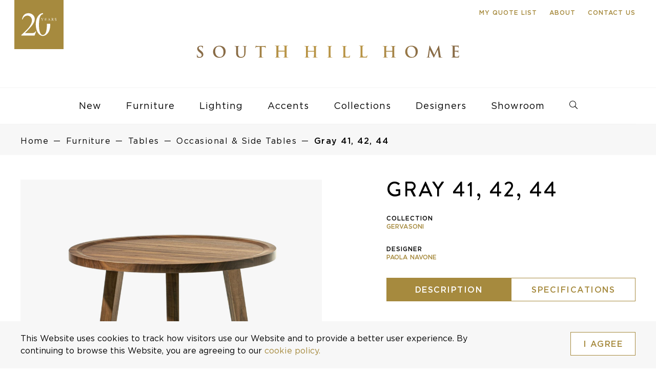

--- FILE ---
content_type: text/html; charset=UTF-8
request_url: https://southhillhome.com/products/gray-41-42/
body_size: 16897
content:
<!DOCTYPE html><html lang="en-US"><head><meta charset="UTF-8"><meta http-equiv="X-UA-Compatible" content="IE=edge,chrome=1"><title>Gray 41, 42, 44 - South Hill Home</title><meta name="author" content="South Hill Home"><meta name="viewport" content="width=device-width, initial-scale=1"><meta name="HandheldFriendly" content="true"><meta name="MobileOptimized" content="320"><link rel="icon" type="image/png" sizes="32x32" href="https://southhillhome.com/wp-content/themes/canary/assets/img/favicons/favicon-32x32.png"><link rel="icon" type="image/png" sizes="16x16" href="https://southhillhome.com/wp-content/themes/canary/assets/img/favicons/favicon-16x16.png"><meta name="msapplication-TileColor" content="#da532c"><meta name="theme-color" content="#ffffff"><link rel="manifest" href="/site.webmanifest"><!--[if IE]><link rel="shortcut icon" href="https://southhillhome.com/wp-content/themes/canary/assets/img/favicons/favicon.ico"><![endif]--><meta name="msapplication-TileImage" content="https://southhillhome.com/wp-content/themes/canary/assets/img/favicons/mstile-150x150.png"><link rel="mask-icon" href="https://southhillhome.com/wp-content/themes/canary/assets/img/favicons/safari-pinned-tab.svg" color="#404041"><meta name="apple-mobile-web-app-capable" content="yes"><meta name="apple-mobile-web-app-status-bar-style" content="black"><meta name="apple-mobile-web-app-title" content="{{title}}"><link rel="apple-touch-icon" sizes="180x180" href="https://southhillhome.com/wp-content/themes/canary/assets/img/favicons/apple-touch-icon.png"><meta name="robots" content="max-snippet:-1,max-image-preview:large,max-video-preview:-1" /><link rel="canonical" href="https://southhillhome.com/products/gray-41-42/" /><meta name="description" content="Gray 41, 42 and 44 Side Tables are designed by Paola Navone. Frame and top in solid walnut or oak in a selection of wood finishes." /><meta property="og:type" content="article" /><meta property="og:locale" content="en_US" /><meta property="og:site_name" content="South Hill Home" /><meta property="og:title" content="Gray 41, 42, 44" /><meta property="og:description" content="Gray 41, 42 and 44 Side Tables are designed by Paola Navone. Frame and top in solid walnut or oak in a selection of wood finishes." /><meta property="og:url" content="https://southhillhome.com/products/gray-41-42/" /><meta property="og:image" content="https://southhillhome.com/wp-content/uploads/2021/06/gervasoni-round-wooden-coffee-table-GRAY-41-42-paola-navone-south-hill-home-toronto-furniture-1.jpg" /><meta property="og:image:width" content="2000" /><meta property="og:image:height" content="2000" /><meta property="article:published_time" content="2021-06-29T15:56:05+00:00" /><meta property="article:modified_time" content="2021-06-29T15:57:26+00:00" /><meta name="twitter:card" content="summary_large_image" /><meta name="twitter:title" content="Gray 41, 42, 44" /><meta name="twitter:description" content="Gray 41, 42 and 44 Side Tables are designed by Paola Navone. Frame and top in solid walnut or oak in a selection of wood finishes." /><meta name="twitter:image" content="https://southhillhome.com/wp-content/uploads/2021/06/gervasoni-round-wooden-coffee-table-GRAY-41-42-paola-navone-south-hill-home-toronto-furniture-1.jpg" /> <script type="application/ld+json">{"@context":"https://schema.org","@graph":[{"@type":"WebSite","@id":"https://southhillhome.com/#/schema/WebSite","url":"https://southhillhome.com/","name":"South Hill Home","inLanguage":"en-US","potentialAction":{"@type":"SearchAction","target":{"@type":"EntryPoint","urlTemplate":"https://southhillhome.com/search/{search_term_string}/"},"query-input":"required name=search_term_string"},"publisher":{"@type":"Organization","@id":"https://southhillhome.com/#/schema/Organization","name":"South Hill Home","url":"https://southhillhome.com/"}},{"@type":"WebPage","@id":"https://southhillhome.com/products/gray-41-42/","url":"https://southhillhome.com/products/gray-41-42/","name":"Gray 41, 42, 44 - South Hill Home","description":"Gray 41, 42 and 44 Side Tables are designed by Paola Navone. Frame and top in solid walnut or oak in a selection of wood finishes.","inLanguage":"en-US","isPartOf":{"@id":"https://southhillhome.com/#/schema/WebSite"},"breadcrumb":{"@type":"BreadcrumbList","@id":"https://southhillhome.com/#/schema/BreadcrumbList","itemListElement":[{"@type":"ListItem","position":1,"item":"https://southhillhome.com/","name":"South Hill Home"},{"@type":"ListItem","position":2,"item":"https://southhillhome.com/furniture/tables/","name":"Furniture: Tables"},{"@type":"ListItem","position":3,"item":"https://southhillhome.com/furniture/occasional-side-tables/","name":"Furniture: Occasional & Side Tables"},{"@type":"ListItem","position":4,"name":"Gray 41, 42, 44"}]},"potentialAction":{"@type":"ReadAction","target":"https://southhillhome.com/products/gray-41-42/"},"datePublished":"2021-06-29T15:56:05+00:00","dateModified":"2021-06-29T15:57:26+00:00"}]}</script> <link rel='dns-prefetch' href='//maxcdn.bootstrapcdn.com' /><link rel='dns-prefetch' href='//www.googletagmanager.com' /><style id='wp-img-auto-sizes-contain-inline-css' type='text/css'>img:is([sizes=auto i],[sizes^="auto," i]){contain-intrinsic-size:3000px 1500px}
/*# sourceURL=wp-img-auto-sizes-contain-inline-css */</style><link data-optimized="2" rel="stylesheet" href="https://southhillhome.com/wp-content/litespeed/css/caf7fe866702ce055d69f7255e86bf64.css?ver=a2ba6" /><style id='global-styles-inline-css' type='text/css'>:root{--wp--preset--aspect-ratio--square: 1;--wp--preset--aspect-ratio--4-3: 4/3;--wp--preset--aspect-ratio--3-4: 3/4;--wp--preset--aspect-ratio--3-2: 3/2;--wp--preset--aspect-ratio--2-3: 2/3;--wp--preset--aspect-ratio--16-9: 16/9;--wp--preset--aspect-ratio--9-16: 9/16;--wp--preset--color--black: #000000;--wp--preset--color--cyan-bluish-gray: #abb8c3;--wp--preset--color--white: #ffffff;--wp--preset--color--pale-pink: #f78da7;--wp--preset--color--vivid-red: #cf2e2e;--wp--preset--color--luminous-vivid-orange: #ff6900;--wp--preset--color--luminous-vivid-amber: #fcb900;--wp--preset--color--light-green-cyan: #7bdcb5;--wp--preset--color--vivid-green-cyan: #00d084;--wp--preset--color--pale-cyan-blue: #8ed1fc;--wp--preset--color--vivid-cyan-blue: #0693e3;--wp--preset--color--vivid-purple: #9b51e0;--wp--preset--gradient--vivid-cyan-blue-to-vivid-purple: linear-gradient(135deg,rgb(6,147,227) 0%,rgb(155,81,224) 100%);--wp--preset--gradient--light-green-cyan-to-vivid-green-cyan: linear-gradient(135deg,rgb(122,220,180) 0%,rgb(0,208,130) 100%);--wp--preset--gradient--luminous-vivid-amber-to-luminous-vivid-orange: linear-gradient(135deg,rgb(252,185,0) 0%,rgb(255,105,0) 100%);--wp--preset--gradient--luminous-vivid-orange-to-vivid-red: linear-gradient(135deg,rgb(255,105,0) 0%,rgb(207,46,46) 100%);--wp--preset--gradient--very-light-gray-to-cyan-bluish-gray: linear-gradient(135deg,rgb(238,238,238) 0%,rgb(169,184,195) 100%);--wp--preset--gradient--cool-to-warm-spectrum: linear-gradient(135deg,rgb(74,234,220) 0%,rgb(151,120,209) 20%,rgb(207,42,186) 40%,rgb(238,44,130) 60%,rgb(251,105,98) 80%,rgb(254,248,76) 100%);--wp--preset--gradient--blush-light-purple: linear-gradient(135deg,rgb(255,206,236) 0%,rgb(152,150,240) 100%);--wp--preset--gradient--blush-bordeaux: linear-gradient(135deg,rgb(254,205,165) 0%,rgb(254,45,45) 50%,rgb(107,0,62) 100%);--wp--preset--gradient--luminous-dusk: linear-gradient(135deg,rgb(255,203,112) 0%,rgb(199,81,192) 50%,rgb(65,88,208) 100%);--wp--preset--gradient--pale-ocean: linear-gradient(135deg,rgb(255,245,203) 0%,rgb(182,227,212) 50%,rgb(51,167,181) 100%);--wp--preset--gradient--electric-grass: linear-gradient(135deg,rgb(202,248,128) 0%,rgb(113,206,126) 100%);--wp--preset--gradient--midnight: linear-gradient(135deg,rgb(2,3,129) 0%,rgb(40,116,252) 100%);--wp--preset--font-size--small: 13px;--wp--preset--font-size--medium: 20px;--wp--preset--font-size--large: 36px;--wp--preset--font-size--x-large: 42px;--wp--preset--spacing--20: 0.44rem;--wp--preset--spacing--30: 0.67rem;--wp--preset--spacing--40: 1rem;--wp--preset--spacing--50: 1.5rem;--wp--preset--spacing--60: 2.25rem;--wp--preset--spacing--70: 3.38rem;--wp--preset--spacing--80: 5.06rem;--wp--preset--shadow--natural: 6px 6px 9px rgba(0, 0, 0, 0.2);--wp--preset--shadow--deep: 12px 12px 50px rgba(0, 0, 0, 0.4);--wp--preset--shadow--sharp: 6px 6px 0px rgba(0, 0, 0, 0.2);--wp--preset--shadow--outlined: 6px 6px 0px -3px rgb(255, 255, 255), 6px 6px rgb(0, 0, 0);--wp--preset--shadow--crisp: 6px 6px 0px rgb(0, 0, 0);}:where(.is-layout-flex){gap: 0.5em;}:where(.is-layout-grid){gap: 0.5em;}body .is-layout-flex{display: flex;}.is-layout-flex{flex-wrap: wrap;align-items: center;}.is-layout-flex > :is(*, div){margin: 0;}body .is-layout-grid{display: grid;}.is-layout-grid > :is(*, div){margin: 0;}:where(.wp-block-columns.is-layout-flex){gap: 2em;}:where(.wp-block-columns.is-layout-grid){gap: 2em;}:where(.wp-block-post-template.is-layout-flex){gap: 1.25em;}:where(.wp-block-post-template.is-layout-grid){gap: 1.25em;}.has-black-color{color: var(--wp--preset--color--black) !important;}.has-cyan-bluish-gray-color{color: var(--wp--preset--color--cyan-bluish-gray) !important;}.has-white-color{color: var(--wp--preset--color--white) !important;}.has-pale-pink-color{color: var(--wp--preset--color--pale-pink) !important;}.has-vivid-red-color{color: var(--wp--preset--color--vivid-red) !important;}.has-luminous-vivid-orange-color{color: var(--wp--preset--color--luminous-vivid-orange) !important;}.has-luminous-vivid-amber-color{color: var(--wp--preset--color--luminous-vivid-amber) !important;}.has-light-green-cyan-color{color: var(--wp--preset--color--light-green-cyan) !important;}.has-vivid-green-cyan-color{color: var(--wp--preset--color--vivid-green-cyan) !important;}.has-pale-cyan-blue-color{color: var(--wp--preset--color--pale-cyan-blue) !important;}.has-vivid-cyan-blue-color{color: var(--wp--preset--color--vivid-cyan-blue) !important;}.has-vivid-purple-color{color: var(--wp--preset--color--vivid-purple) !important;}.has-black-background-color{background-color: var(--wp--preset--color--black) !important;}.has-cyan-bluish-gray-background-color{background-color: var(--wp--preset--color--cyan-bluish-gray) !important;}.has-white-background-color{background-color: var(--wp--preset--color--white) !important;}.has-pale-pink-background-color{background-color: var(--wp--preset--color--pale-pink) !important;}.has-vivid-red-background-color{background-color: var(--wp--preset--color--vivid-red) !important;}.has-luminous-vivid-orange-background-color{background-color: var(--wp--preset--color--luminous-vivid-orange) !important;}.has-luminous-vivid-amber-background-color{background-color: var(--wp--preset--color--luminous-vivid-amber) !important;}.has-light-green-cyan-background-color{background-color: var(--wp--preset--color--light-green-cyan) !important;}.has-vivid-green-cyan-background-color{background-color: var(--wp--preset--color--vivid-green-cyan) !important;}.has-pale-cyan-blue-background-color{background-color: var(--wp--preset--color--pale-cyan-blue) !important;}.has-vivid-cyan-blue-background-color{background-color: var(--wp--preset--color--vivid-cyan-blue) !important;}.has-vivid-purple-background-color{background-color: var(--wp--preset--color--vivid-purple) !important;}.has-black-border-color{border-color: var(--wp--preset--color--black) !important;}.has-cyan-bluish-gray-border-color{border-color: var(--wp--preset--color--cyan-bluish-gray) !important;}.has-white-border-color{border-color: var(--wp--preset--color--white) !important;}.has-pale-pink-border-color{border-color: var(--wp--preset--color--pale-pink) !important;}.has-vivid-red-border-color{border-color: var(--wp--preset--color--vivid-red) !important;}.has-luminous-vivid-orange-border-color{border-color: var(--wp--preset--color--luminous-vivid-orange) !important;}.has-luminous-vivid-amber-border-color{border-color: var(--wp--preset--color--luminous-vivid-amber) !important;}.has-light-green-cyan-border-color{border-color: var(--wp--preset--color--light-green-cyan) !important;}.has-vivid-green-cyan-border-color{border-color: var(--wp--preset--color--vivid-green-cyan) !important;}.has-pale-cyan-blue-border-color{border-color: var(--wp--preset--color--pale-cyan-blue) !important;}.has-vivid-cyan-blue-border-color{border-color: var(--wp--preset--color--vivid-cyan-blue) !important;}.has-vivid-purple-border-color{border-color: var(--wp--preset--color--vivid-purple) !important;}.has-vivid-cyan-blue-to-vivid-purple-gradient-background{background: var(--wp--preset--gradient--vivid-cyan-blue-to-vivid-purple) !important;}.has-light-green-cyan-to-vivid-green-cyan-gradient-background{background: var(--wp--preset--gradient--light-green-cyan-to-vivid-green-cyan) !important;}.has-luminous-vivid-amber-to-luminous-vivid-orange-gradient-background{background: var(--wp--preset--gradient--luminous-vivid-amber-to-luminous-vivid-orange) !important;}.has-luminous-vivid-orange-to-vivid-red-gradient-background{background: var(--wp--preset--gradient--luminous-vivid-orange-to-vivid-red) !important;}.has-very-light-gray-to-cyan-bluish-gray-gradient-background{background: var(--wp--preset--gradient--very-light-gray-to-cyan-bluish-gray) !important;}.has-cool-to-warm-spectrum-gradient-background{background: var(--wp--preset--gradient--cool-to-warm-spectrum) !important;}.has-blush-light-purple-gradient-background{background: var(--wp--preset--gradient--blush-light-purple) !important;}.has-blush-bordeaux-gradient-background{background: var(--wp--preset--gradient--blush-bordeaux) !important;}.has-luminous-dusk-gradient-background{background: var(--wp--preset--gradient--luminous-dusk) !important;}.has-pale-ocean-gradient-background{background: var(--wp--preset--gradient--pale-ocean) !important;}.has-electric-grass-gradient-background{background: var(--wp--preset--gradient--electric-grass) !important;}.has-midnight-gradient-background{background: var(--wp--preset--gradient--midnight) !important;}.has-small-font-size{font-size: var(--wp--preset--font-size--small) !important;}.has-medium-font-size{font-size: var(--wp--preset--font-size--medium) !important;}.has-large-font-size{font-size: var(--wp--preset--font-size--large) !important;}.has-x-large-font-size{font-size: var(--wp--preset--font-size--x-large) !important;}
/*# sourceURL=global-styles-inline-css */</style><style id='classic-theme-styles-inline-css' type='text/css'>/*! This file is auto-generated */
.wp-block-button__link{color:#fff;background-color:#32373c;border-radius:9999px;box-shadow:none;text-decoration:none;padding:calc(.667em + 2px) calc(1.333em + 2px);font-size:1.125em}.wp-block-file__button{background:#32373c;color:#fff;text-decoration:none}
/*# sourceURL=/wp-includes/css/classic-themes.min.css */</style><link rel='stylesheet' id='sb-font-awesome-css' href='https://maxcdn.bootstrapcdn.com/font-awesome/4.7.0/css/font-awesome.min.css?ver=6.9' type='text/css' media='all' /> <script></script><meta name="generator" content="Site Kit by Google 1.167.0" /><meta name="generator" content="Powered by WPBakery Page Builder - drag and drop page builder for WordPress."/><style type="text/css" id="wp-custom-css">#hours-banner {
    background: #a68a3e !important;
    padding: 20px 0;
}

#hours-banner .white p {
	font-weight: 600;
}

.hero-section-images {
	width: 100% !important;
}</style><noscript><style>.wpb_animate_when_almost_visible { opacity: 1; }</style></noscript>
 <script src="[data-uri]" defer></script>  <script type="litespeed/javascript" data-src="https://www.googletagmanager.com/gtag/js?id=G-EKZRXJCY72"></script> <script src="[data-uri]" defer></script> </head><body class="wp-singular product-template-default single single-product postid-19387 wp-theme-canary wpb-js-composer js-comp-ver-8.7.2 vc_responsive" data-cn-newslettersubscribeevent="onNewsletterSubscribe"data-cn-mode="static"data-cn-adaptable-images="true"data-cn-preloader-images="false"data-cn-google-maps-api-key="AIzaSyBw3wuSEK34CaFD91wIHP9rHje1gHtPIYQ" itemscope itemtype="http://schema.org/WebPage">
<noscript><iframe src="https://www.googletagmanager.com/ns.html?id=GTM-MM8R8P8B"
height="0" width="0" style="display:none;visibility:hidden"></iframe></noscript><div id="cn-main-wrapper"><header class="header" role="banner" itemscope itemtype="http://schema.org/WPHeader"><div class="cn-main-nav" data-js-module="main-navigation"><div class="top-menu"><div class="container"><div class="row"><div class="col-sm-12 secondary-menu-items"><ul><li class="my-wishlist">
<a href="#" class="paragraph-6-gold my-wishlist-button">My Quote List <span class="wishlist-num"></span></a><div class="arrow_box"></div><div class="wishlist-dropdown"><div class="wishlist-products"></div><div class="wishlist-empty"><p>Your quote list is currently empty.</p><p>Browse some of our categories and add to your quote list.</p><p>
<a class="button-2" href="/furniture/">Furniture</a>
<a class="button-2" href="/lighting/">Lighting</a>
<a class="button-2" href="/accents/">Accents</a></p></div>
<span class="preloader"></span>
<a class="button-2 view-wishlist-btn hidden" href="/my-list/">View my quote list</a></div></li><li><a href="https://southhillhome.com/about/" class="paragraph-6-gold">About</a></li><li><a href="https://southhillhome.com/contact-us/" class="paragraph-6-gold">Contact Us</a></li></ul></div></div></div></div><div class="container">
<a class="sticky-logo" href="https://southhillhome.com">
<img data-lazyloaded="1" src="[data-uri]" data-src="https://southhillhome.com/wp-content/uploads/2023/06/shh-sticky-navigation-20-year-logo.svg" alt="South Hill Home"/>
</a></div><div class="logo-section"><div class="container"><div class="row"><div class="col-xs-12">
<a class="desktop-20-logo" href="https://southhillhome.com">
<img src="https://southhillhome.com/wp-content/uploads/2023/06/shh-main-navigation-20-year-logo.svg" alt="20 Years"/>
</a>
<a href="https://southhillhome.com">
<img class="desktop-logo" src="/wp-content/uploads/2019/09/shh-nav-desktop-logo.svg" alt="South Hill Home"/>
</a></div></div></div></div><div class="primary-menu-section">
<a href="https://southhillhome.com" class="mobile-logo">
<img data-lazyloaded="1" src="[data-uri]" data-src="https://southhillhome.com/wp-content/uploads/2023/06/shh-sticky-navigation-20-year-logo.svg" alt="South Hill Home"/>
</a><div class="container"><div class="row"><div class="col-xs-12"><div class="menu"><div class="inner"><div class="my-wishlist hidden-xl hidden-lg">
<a href="#" class="my-wishlist-button"><span class="wishlist-num paragraph-6"></span></a><div class="arrow_box"></div><div class="wishlist-dropdown"><div class="wishlist-products"></div><div class="wishlist-empty"><p>Your quote list is currently empty.</p><p>Browse some of our categories and add to your quote list.</p><p>
<a class="button-2" href="/furniture/">Furniture</a>
<a class="button-2" href="/lighting/">Lighting</a>
<a class="button-2" href="/accents/">Accents</a></p></div>
<span class="preloader"></span>
<a class="button-2 view-wishlist-btn hidden" href="/my-list/">View my quote list</a></div></div><div class="bt"><div class="icon"></div></div><div class="close"><div class="icon"></div></div><div class="mobile row"><ul class="menu-primary"><li class="search-div"><div class="cn-search-type-01" data-js-module="search-01" autocomplete="off"><form role="search" method="get" id="searchform-results" class="search" action="https://southhillhome.com/search-results/"><div class="search-wrapper"><div class="search-icon"></div><div class="close-icon"></div>
<label for="search" class="visually-hidden">Search</label>
<input class="search-btn" type="submit" id="searchsubmit" value="Search" />
<input type="text" name="search" id="search" placeholder="Search" value="" class="search-input"/></div><div class="search-results"></div></form></div>
<button aria-label="close search" class="close-search">close</button></li><li class="main-item" data-id="0"><a href="/new-arrivals/?new_products=new" class="nav-body new_products">New</a><ul class="submenu" id="cn-main-nav-submenu-0"><div class="row visible-lg"><div class="col-sm-12"><p class="paragraph-6 open-title-main">New Arrivals</p></div></div><div class="designer-container-nav"><li class="sub-item"><a class="nav-body" href="/new-arrivals/?new_products=new">All New</a></li><li class="sub-item"><a class="nav-body" href="/furniture/?new_products=new">New Furniture</a></li><li class="sub-item"><a class="nav-body" href="/lighting/?new_products=new">New Lighting</a></li><li class="sub-item"><a class="nav-body" href="/accents/?new_products=new">New Accents</a></li></ul></li><li class="main-item" data-id="1"><a href="https://southhillhome.com/furniture/" class="nav-body furniture dropdown">Furniture</a><ul class="submenu" id="cn-main-nav-submenu-1"><div class="row"><div class="col-lg-2"><li class="sub-item title visible-lg"><p class="paragraph-6">Furniture</p></li><li class="sub-item"><a class="nav-body" href="https://southhillhome.com/furniture/">All Furniture</a></li></div><div class="col-lg-2"><li class="sub-item title"><p class="dropdown">Tables</p><ul class="mobile-submenu"><li class="sub-item"><a class="nav-body" href="https://southhillhome.com/furniture/tables">All Tables</a></li><li class="sub-item"><a class="nav-body" href="https://southhillhome.com/furniture/tables/?furniture=34">Coffee Tables</a></li><li class="sub-item"><a class="nav-body" href="https://southhillhome.com/furniture/tables/?furniture=35">Console Tables</a></li><li class="sub-item"><a class="nav-body" href="https://southhillhome.com/furniture/tables/?furniture=36">Dining Tables</a></li><li class="sub-item"><a class="nav-body" href="https://southhillhome.com/furniture/tables/?furniture=37">Occasional &amp; Side Tables</a></li><li class="sub-item"><a class="nav-body" href="https://southhillhome.com/furniture/tables/?furniture=231">Outdoor Tables</a></li><li class="sub-item"><a class="nav-body" href="https://southhillhome.com/furniture/tables/?furniture=255">Plinths</a></li><li class="sub-item"><a class="nav-body" href="https://southhillhome.com/furniture/tables/?furniture=39">Vanity Tables</a></li></ul></li></div><div class="col-lg-2"><li class="sub-item title"><p class="dropdown">Seating</p><ul class="mobile-submenu"><li class="sub-item"><a class="nav-body" href="https://southhillhome.com/furniture/seating">All Seating</a></li><li class="sub-item"><a class="nav-body" href="https://southhillhome.com/furniture/seating/?furniture=150">Bar &amp; Counter Stools</a></li><li class="sub-item"><a class="nav-body" href="https://southhillhome.com/furniture/seating/?furniture=47">Benches &amp; Ottomans</a></li><li class="sub-item"><a class="nav-body" href="https://southhillhome.com/furniture/seating/?furniture=246">Chaise Lounge</a></li><li class="sub-item"><a class="nav-body" href="https://southhillhome.com/furniture/seating/?furniture=236">Daybed</a></li><li class="sub-item"><a class="nav-body" href="https://southhillhome.com/furniture/seating/?furniture=149">Desk Chairs</a></li><li class="sub-item"><a class="nav-body" href="https://southhillhome.com/furniture/seating/?furniture=44">Dining Chairs</a></li><li class="sub-item"><a class="nav-body" href="https://southhillhome.com/furniture/seating/?furniture=45">Lounge Chairs</a></li><li class="sub-item"><a class="nav-body" href="https://southhillhome.com/furniture/seating/?furniture=232">Outdoor Seating</a></li><li class="sub-item"><a class="nav-body" href="https://southhillhome.com/furniture/seating/?furniture=49">Sofas &amp; Sectionals</a></li><li class="sub-item"><a class="nav-body" href="https://southhillhome.com/furniture/seating/?furniture=230">Stools</a></li></ul></li></div><div class="col-lg-2"><li class="sub-item title"><p class="dropdown">Casegoods</p><ul class="mobile-submenu"><li class="sub-item"><a class="nav-body" href="https://southhillhome.com/furniture/casegoods">All Casegoods</a></li><li class="sub-item"><a class="nav-body" href="https://southhillhome.com/furniture/casegoods/?furniture=53">Bar Carts &amp; Cabinets</a></li><li class="sub-item"><a class="nav-body" href="https://southhillhome.com/furniture/casegoods/?furniture=54">Bedside Tables</a></li><li class="sub-item"><a class="nav-body" href="https://southhillhome.com/furniture/casegoods/?furniture=57">Chest of Drawers</a></li><li class="sub-item"><a class="nav-body" href="https://southhillhome.com/furniture/casegoods/?furniture=55">Low Cabinets</a></li><li class="sub-item"><a class="nav-body" href="https://southhillhome.com/furniture/casegoods/?furniture=126">Shelves &amp; Screens</a></li><li class="sub-item"><a class="nav-body" href="https://southhillhome.com/furniture/casegoods/?furniture=56">Tall Cabinets</a></li></ul></li></div><div class="col-lg-2"><li class="sub-item title"><p class="dropdown">Bedroom</p><ul class="mobile-submenu"><li class="sub-item"><a class="nav-body" href="https://southhillhome.com/furniture/bedroom">All Bedroom</a></li><li class="sub-item"><a class="nav-body" href="https://southhillhome.com/furniture/bedroom/?furniture=145">Beds</a></li><li class="sub-item"><a class="nav-body" href="https://southhillhome.com/furniture/bedroom/?furniture=146">Bedside Tables</a></li><li class="sub-item"><a class="nav-body" href="https://southhillhome.com/furniture/bedroom/?furniture=147">Chest of Drawers</a></li><li class="sub-item"><a class="nav-body" href="https://southhillhome.com/furniture/bedroom/?furniture=148">Vanity Tables</a></li></ul></li></div><div class="col-lg-2"><li class="sub-item title"><p class="dropdown">Office</p><ul class="mobile-submenu"><li class="sub-item"><a class="nav-body" href="https://southhillhome.com/furniture/office">All Office</a></li><li class="sub-item"><a class="nav-body" href="https://southhillhome.com/furniture/office/?furniture=60">Desk Chairs</a></li><li class="sub-item"><a class="nav-body" href="https://southhillhome.com/furniture/office/?furniture=61">Desks</a></li><li class="sub-item"><a class="nav-body" href="https://southhillhome.com/furniture/office/?furniture=62">Storage &amp; Shelving</a></li></ul></li></div></div></ul></li><li class="main-item" data-id="2"><a href="https://southhillhome.com/lighting/" class="nav-body lighting dropdown">Lighting</a><ul class="submenu" id="cn-main-nav-submenu-2"><div class="row"><div class="col-lg-2"><li class="sub-item title visible-lg"><p class="paragraph-6">Lighting</p></li><li class="sub-item"><a class="nav-body" href="https://southhillhome.com/lighting/">All Lighting</a></li></div><div class="col-lg-2"><li class="sub-item title"><p class="dropdown">Ceiling Fixtures</p><ul class="mobile-submenu"><li class="sub-item"><a class="nav-body" href="https://southhillhome.com/lighting/ceiling-fixtures">All Ceiling Fixtures</a></li><li class="sub-item"><a class="nav-body" href="https://southhillhome.com/lighting/ceiling-fixtures/?lighting=138">Chandeliers</a></li><li class="sub-item"><a class="nav-body" href="https://southhillhome.com/lighting/ceiling-fixtures/?lighting=140">Flushmounts</a></li><li class="sub-item"><a class="nav-body" href="https://southhillhome.com/lighting/ceiling-fixtures/?lighting=139">Pendants</a></li><li class="sub-item"><a class="nav-body" href="https://southhillhome.com/lighting/ceiling-fixtures/?lighting=141">Spots</a></li></ul></li></div><div class="col-lg-2"><li class="sub-item title"><p class="dropdown">Wall Fixtures</p><ul class="mobile-submenu"><li class="sub-item"><a class="nav-body" href="https://southhillhome.com/lighting/wall-fixtures">All Wall Fixtures</a></li></ul></li></div><div class="col-lg-2"><li class="sub-item title"><p class="dropdown">Table Lamps</p><ul class="mobile-submenu"><li class="sub-item"><a class="nav-body" href="https://southhillhome.com/lighting/table-lamps">All Table Lamps</a></li></ul></li></div><div class="col-lg-2"><li class="sub-item title"><p class="dropdown">Floor Lamps</p><ul class="mobile-submenu"><li class="sub-item"><a class="nav-body" href="https://southhillhome.com/lighting/floor-lamps">All Floor Lamps</a></li></ul></li></div><div class="col-lg-2"><li class="sub-item title"><p class="dropdown">Outdoor Lighting</p><ul class="mobile-submenu"><li class="sub-item"><a class="nav-body" href="https://southhillhome.com/lighting/outdoor-lighting">All Outdoor Lighting</a></li></ul></li></div></div></ul></li><li class="main-item" data-id="3"><a href="https://southhillhome.com/accents/" class="nav-body accent dropdown">Accents</a><ul class="submenu" id="cn-main-nav-submenu-3"><div class="row"><div class="col-lg-2"><li class="sub-item title visible-lg"><p class="paragraph-6">Accents</p></li><li class="sub-item"><a class="nav-body" href="https://southhillhome.com/accents/">All Accents</a></li></div><div class="col-lg-2"><li class="sub-item title"><p class="dropdown">Table Top</p><ul class="mobile-submenu"><li class="sub-item"><a class="nav-body" href="https://southhillhome.com/accents/table-top">All Table Top</a></li><li class="sub-item"><a class="nav-body" href="https://southhillhome.com/accents/table-top/?accent=68">Bowls &amp; Vessels</a></li><li class="sub-item"><a class="nav-body" href="https://southhillhome.com/accents/table-top/?accent=69">Boxes</a></li><li class="sub-item"><a class="nav-body" href="https://southhillhome.com/accents/table-top/?accent=70">Candle Holders</a></li><li class="sub-item"><a class="nav-body" href="https://southhillhome.com/accents/table-top/?accent=130">Photo Frames</a></li><li class="sub-item"><a class="nav-body" href="https://southhillhome.com/accents/table-top/?accent=244">Tableware</a></li><li class="sub-item"><a class="nav-body" href="https://southhillhome.com/accents/table-top/?accent=82">Trays</a></li><li class="sub-item"><a class="nav-body" href="https://southhillhome.com/accents/table-top/?accent=84">Vases</a></li></ul></li></div><div class="col-lg-2"><li class="sub-item title"><p class="dropdown">Rugs</p><ul class="mobile-submenu"><li class="sub-item"><a class="nav-body" href="https://southhillhome.com/accents/rugs">All Rugs</a></li></ul></li></div><div class="col-lg-2"><li class="sub-item title"><p class="dropdown">Art</p><ul class="mobile-submenu"><li class="sub-item"><a class="nav-body" href="https://southhillhome.com/accents/art">All Art</a></li><li class="sub-item"><a class="nav-body" href="https://southhillhome.com/accents/art/?accent=137">Sculptures</a></li><li class="sub-item"><a class="nav-body" href="https://southhillhome.com/accents/art/?accent=136">Wall Art</a></li></ul></li></div><div class="col-lg-2"><li class="sub-item title"><p class="dropdown">Accessories</p><ul class="mobile-submenu"><li class="sub-item"><a class="nav-body" href="https://southhillhome.com/accents/accessories">All Accessories</a></li><li class="sub-item"><a class="nav-body" href="https://southhillhome.com/accents/accessories/?accent=131">Bathroom Accents</a></li><li class="sub-item"><a class="nav-body" href="https://southhillhome.com/accents/accessories/?accent=254">Frame</a></li><li class="sub-item"><a class="nav-body" href="https://southhillhome.com/accents/accessories/?accent=132">Furniture Hardware</a></li><li class="sub-item"><a class="nav-body" href="https://southhillhome.com/accents/accessories/?accent=133">Mirrors</a></li><li class="sub-item"><a class="nav-body" href="https://southhillhome.com/accents/accessories/?accent=224">Miscellaneous</a></li><li class="sub-item"><a class="nav-body" href="https://southhillhome.com/accents/accessories/?accent=135">Office Accents</a></li><li class="sub-item"><a class="nav-body" href="https://southhillhome.com/accents/accessories/?accent=245">Screens &amp; Embroidery</a></li><li class="sub-item"><a class="nav-body" href="https://southhillhome.com/accents/accessories/?accent=223">Throws &amp; Cushions</a></li><li class="sub-item"><a class="nav-body" href="https://southhillhome.com/accents/accessories/?accent=134">Umbrella Stands</a></li></ul></li></div></div></ul></li><li class="main-item" data-id="4"><a href="https://southhillhome.com/collections/" class="nav-body dropdown">Collections</a><ul class="submenu" id="cn-main-nav-submenu-4"><div class="row visible-lg"><div class="col-sm-12"><p class="paragraph-6 open-title-main">Collections</p></div></div><div class="designer-container-nav"><li class="sub-item"><a class="nav-body" href="https://southhillhome.com/collections/">All Collections</a></li><li class="sub-item"><a class="nav-body" href="https://southhillhome.com/collections/alexander-lamont-2/">Alexander Lamont</a></li><li class="sub-item"><a class="nav-body" href="https://southhillhome.com/collections/alinea-design-objects/">Alinea Design</a></li><li class="sub-item"><a class="nav-body" href="https://southhillhome.com/collections/arcade/">Arcade</a></li><li class="sub-item"><a class="nav-body" href="https://southhillhome.com/collections/atelier-alain-ellouz/">Atelier Alain Ellouz</a></li><li class="sub-item"><a class="nav-body" href="https://southhillhome.com/collections/atelier-pendhapa/">Atelier Pendhapa</a></li><li class="sub-item"><a class="nav-body" href="https://southhillhome.com/collections/atelier-tortil/">Atelier Tortil</a></li><li class="sub-item"><a class="nav-body" href="https://southhillhome.com/collections/baccarat/">Baccarat</a></li><li class="sub-item"><a class="nav-body" href="https://southhillhome.com/collections/bright/">Bright</a></li><li class="sub-item"><a class="nav-body" href="https://southhillhome.com/collections/christophe-gaignon/">Christophe Gaignon</a></li><li class="sub-item"><a class="nav-body" href="https://southhillhome.com/collections/christopher-boots/">Christopher Boots</a></li><li class="sub-item"><a class="nav-body" href="https://southhillhome.com/collections/collection-paticuliere/">Collection Particulière</a></li><li class="sub-item"><a class="nav-body" href="https://southhillhome.com/collections/collector/">Collector</a></li><li class="sub-item"><a class="nav-body" href="https://southhillhome.com/collections/ecart-paris/">Ecart</a></li><li class="sub-item"><a class="nav-body" href="https://southhillhome.com/collections/editions-paolo-ferrari/">Editions Paolo Ferrari</a></li><li class="sub-item"><a class="nav-body" href="https://southhillhome.com/collections/entrelacs/">Entrelacs</a></li><li class="sub-item"><a class="nav-body" href="https://southhillhome.com/collections/garnier-linker/">Garnier & Linker</a></li><li class="sub-item"><a class="nav-body" href="https://southhillhome.com/collections/gervasoni/">Gervasoni</a></li><li class="sub-item"><a class="nav-body" href="https://southhillhome.com/collections/giobagnara/">Giobagnara</a></li><li class="sub-item"><a class="nav-body" href="https://southhillhome.com/collections/gubi/">Gubi</a></li><li class="sub-item"><a class="nav-body" href="https://southhillhome.com/collections/haymann-editions/">Haymann Editions</a></li><li class="sub-item"><a class="nav-body" href="https://southhillhome.com/collections/ironies/">Ironies</a></li><li class="sub-item"><a class="nav-body" href="https://southhillhome.com/collections/jan-kath/">Jan Kath</a></li><li class="sub-item"><a class="nav-body" href="https://southhillhome.com/collections/jonathan-browning/">Jonathan Browning</a></li><li class="sub-item"><a class="nav-body" href="https://southhillhome.com/collections/joseph-jeup/">Joseph Jeup</a></li><li class="sub-item"><a class="nav-body" href="https://southhillhome.com/collections/julian-chichester/">Julian Chichester</a></li><li class="sub-item"><a class="nav-body" href="https://southhillhome.com/collections/lorenza-bozzoli-couture/">Lorenza Bozzoli Couture</a></li><li class="sub-item"><a class="nav-body" href="https://southhillhome.com/collections/muse-design/">Muse Design</a></li><li class="sub-item"><a class="nav-body" href="https://southhillhome.com/collections/neo/">Neó</a></li><li class="sub-item"><a class="nav-body" href="https://southhillhome.com/collections/ochre/">Ochre</a></li><li class="sub-item"><a class="nav-body" href="https://southhillhome.com/collections/ozone/">Ozone</a></li><li class="sub-item"><a class="nav-body" href="https://southhillhome.com/collections/paul-matter/">Paul Matter</a></li><li class="sub-item"><a class="nav-body" href="https://southhillhome.com/collections/porta-romana/">Porta Romana</a></li><li class="sub-item"><a class="nav-body" href="https://southhillhome.com/collections/powell-bonnell/">Powell & Bonnell</a></li><li class="sub-item"><a class="nav-body" href="https://southhillhome.com/collections/refractory/">Refractory</a></li><li class="sub-item"><a class="nav-body" href="https://southhillhome.com/collections/stacklab/">Stacklab</a></li><li class="sub-item"><a class="nav-body" href="https://southhillhome.com/collections/stephane-parmentier-editions/">Stéphane Parmentier</a></li><li class="sub-item"><a class="nav-body" href="https://southhillhome.com/collections/studio-mtx/">Studio MTX</a></li><li class="sub-item"><a class="nav-body" href="https://southhillhome.com/collections/manufacture-de-tapis-de-bourgogne/">Tapis de Bourgogne</a></li><li class="sub-item"><a class="nav-body" href="https://southhillhome.com/collections/ted-bradley/">Ted Bradley</a></li><li class="sub-item"><a class="nav-body" href="https://southhillhome.com/collections/venicem/">Venicem</a></li></ul></li><li class="main-item" data-id="5"><a href="https://southhillhome.com/designers/" class="nav-body designer dropdown">Designers</a><ul class="submenu" id="cn-main-nav-submenu-5"><div class="row visible-lg"><div class="col-sm-12"><p class="paragraph-6 open-title-main">Designers</p></div></div><div class="designer-container-nav"><li class="sub-item"><a class="nav-body" href="https://southhillhome.com/designers/">All Designers</a></li><li class="sub-item"><a class="nav-body" href="https://southhillhome.com/designers/absid/">ABSID</a></li><li class="sub-item"><a class="nav-body" href="https://southhillhome.com/designers/alain-bourdon/">Alain Bourdon</a></li><li class="sub-item"><a class="nav-body" href="https://southhillhome.com/designers/alban-lanore/">Alban Lanore</a></li><li class="sub-item"><a class="nav-body" href="https://southhillhome.com/designers/alexander-lamont/">Alexander Lamont</a></li><li class="sub-item"><a class="nav-body" href="https://southhillhome.com/designers/andree-putman/">Andrée Putman</a></li><li class="sub-item"><a class="nav-body" href="https://southhillhome.com/designers/angie-west-alberto-velez/">Angie West & Alberto Vélez</a></li><li class="sub-item"><a class="nav-body" href="https://southhillhome.com/designers/antonin-hautefort-ignatio-tenggara/">Antonin Hautefort & Ignatio Tenggara</a></li><li class="sub-item"><a class="nav-body" href="https://southhillhome.com/designers/bismut-bismut/">Bismut & Bismut</a></li><li class="sub-item"><a class="nav-body" href="https://southhillhome.com/designers/bruno-moinard/">Bruno Moinard</a></li><li class="sub-item"><a class="nav-body" href="https://southhillhome.com/designers/cecile-chenais-laurent-maugoust/">Cécile Chenais & Laurent Maugoust</a></li><li class="sub-item"><a class="nav-body" href="https://southhillhome.com/designers/charles-kalpakian/">Charles Kalpakian</a></li><li class="sub-item"><a class="nav-body" href="https://southhillhome.com/designers/charlotte-biltgen/">Charlotte Biltgen</a></li><li class="sub-item"><a class="nav-body" href="https://southhillhome.com/designers/christophe-delcourt/">Christophe Delcourt</a></li><li class="sub-item"><a class="nav-body" href="https://southhillhome.com/designers/christophe-gaignon/">Christophe Gaignon</a></li><li class="sub-item"><a class="nav-body" href="https://southhillhome.com/designers/christophe-pillet/">Christophe Pillet</a></li><li class="sub-item"><a class="nav-body" href="https://southhillhome.com/designers/christopher-boots/">Christopher Boots</a></li><li class="sub-item"><a class="nav-body" href="https://southhillhome.com/designers/damien-langlois-meurinne/">Damien Langlois Meurinne</a></li><li class="sub-item"><a class="nav-body" href="https://southhillhome.com/designers/dan-yeffet/">Dan Yeffet</a></li><li class="sub-item"><a class="nav-body" href="https://southhillhome.com/designers/david-et-nicolas/">David et Nicolas</a></li><li class="sub-item"><a class="nav-body" href="https://southhillhome.com/designers/david-haymann/">David Haymann</a></li><li class="sub-item"><a class="nav-body" href="https://southhillhome.com/designers/david-powell-fenwick-bonnell/">David Powell & Fenwick Bonnell</a></li><li class="sub-item"><a class="nav-body" href="https://southhillhome.com/designers/david-umemoto/">David Umemoto</a></li><li class="sub-item"><a class="nav-body" href="https://southhillhome.com/designers/denis-castaing/">Denis Castaing</a></li><li class="sub-item"><a class="nav-body" href="https://southhillhome.com/designers/eileen-gray/">Eileen Gray</a></li><li class="sub-item"><a class="nav-body" href="https://southhillhome.com/designers/elliott-barnes/">Elliott Barnes</a></li><li class="sub-item"><a class="nav-body" href="https://southhillhome.com/designers/elsa-barbillon/">Elsa Barbillon</a></li><li class="sub-item"><a class="nav-body" href="https://southhillhome.com/designers/emma-donnersberg/">Emma Donnersberg</a></li><li class="sub-item"><a class="nav-body" href="https://southhillhome.com/designers/francesco-balzano/">Francesco Balzano</a></li><li class="sub-item"><a class="nav-body" href="https://southhillhome.com/designers/gamfratesi/">GamFratesi</a></li><li class="sub-item"><a class="nav-body" href="https://southhillhome.com/designers/garce-dimofski/">Garcé & Dimofski</a></li><li class="sub-item"><a class="nav-body" href="https://southhillhome.com/designers/gio-ponti/">Gio Ponti</a></li><li class="sub-item"><a class="nav-body" href="https://southhillhome.com/designers/giorgio-bagnara/">Giorgio Bagnara</a></li><li class="sub-item"><a class="nav-body" href="https://southhillhome.com/designers/glenn-sestig/">Glenn Sestig</a></li><li class="sub-item"><a class="nav-body" href="https://southhillhome.com/designers/greta-m-grossman/">Greta M. Grossman</a></li><li class="sub-item"><a class="nav-body" href="https://southhillhome.com/designers/gubi-olsen/">Gubi Olsen</a></li><li class="sub-item"><a class="nav-body" href="https://southhillhome.com/designers/guillaume-garnier-florent-linker/">Guillaume Garnier & Florent Linker</a></li><li class="sub-item"><a class="nav-body" href="https://southhillhome.com/designers/helen-vergouwen/">Helen Vergouwen</a></li><li class="sub-item"><a class="nav-body" href="https://southhillhome.com/designers/ivan-baj/">Ivan Baj</a></li><li class="sub-item"><a class="nav-body" href="https://southhillhome.com/designers/jacques-adnet/">Jacques Adnet</a></li><li class="sub-item"><a class="nav-body" href="https://southhillhome.com/designers/jacques-henri-lartigue/">Jacques-Henri Lartigue</a></li><li class="sub-item"><a class="nav-body" href="https://southhillhome.com/designers/jan-kath/">Jan Kath</a></li><li class="sub-item"><a class="nav-body" href="https://southhillhome.com/designers/jean-michel-frank/">Jean-Michel Frank</a></li><li class="sub-item"><a class="nav-body" href="https://southhillhome.com/designers/jean-pierre-tortil/">Jean-Pierre Tortil</a></li><li class="sub-item"><a class="nav-body" href="https://southhillhome.com/designers/jeff-forrest/">Jeff Forrest</a></li><li class="sub-item"><a class="nav-body" href="https://southhillhome.com/designers/jonathan-browning/">Jonathan Browning</a></li><li class="sub-item"><a class="nav-body" href="https://southhillhome.com/designers/joseph-dirand/">Joseph Dirand</a></li><li class="sub-item"><a class="nav-body" href="https://southhillhome.com/designers/julian-chichester/">Julian Chichester</a></li><li class="sub-item"><a class="nav-body" href="https://southhillhome.com/designers/kate-mintyre-brad-huntzinger/">Kate McIntyre & Brad Huntzinger</a></li><li class="sub-item"><a class="nav-body" href="https://southhillhome.com/designers/laurene-tardrew-romain-jourdan/">Laurene Tardrew & Romain Jourdan</a></li><li class="sub-item"><a class="nav-body" href="https://southhillhome.com/designers/laurent-nicolas/">Laurent Nicolas</a></li><li class="sub-item"><a class="nav-body" href="https://southhillhome.com/designers/leo-aerts/">Leo Aerts</a></li><li class="sub-item"><a class="nav-body" href="https://southhillhome.com/designers/levi-hawken/">Levi Hawken</a></li><li class="sub-item"><a class="nav-body" href="https://southhillhome.com/designers/lorenza-bozzoli/">Lorenza Bozzoli</a></li><li class="sub-item"><a class="nav-body" href="https://southhillhome.com/designers/louis-weisdorf/">Louis Weisdorf</a></li><li class="sub-item"><a class="nav-body" href="https://southhillhome.com/designers/lucien-petit/">Lucien Petit</a></li><li class="sub-item"><a class="nav-body" href="https://southhillhome.com/designers/margaux-lally-luc-berger/">Margaux Lally & Luc Berger</a></li><li class="sub-item"><a class="nav-body" href="https://southhillhome.com/designers/mariano-fortuny/">Mariano Fortuny</a></li><li class="sub-item"><a class="nav-body" href="https://southhillhome.com/designers/mathieu-bassee/">Mathieu Bassée</a></li><li class="sub-item"><a class="nav-body" href="https://southhillhome.com/designers/melissa-lunardi-massimo-tonetto/">Melissa Lunardi & Massimo Tonetto</a></li><li class="sub-item"><a class="nav-body" href="https://southhillhome.com/designers/nikhil-paul/">Nikhil Paul</a></li><li class="sub-item"><a class="nav-body" href="https://southhillhome.com/designers/olivia-putman/">Olivia Putman</a></li><li class="sub-item"><a class="nav-body" href="https://southhillhome.com/designers/paola-navone/">Paola Navone</a></li><li class="sub-item"><a class="nav-body" href="https://southhillhome.com/designers/paolo-ferrari/">Paolo Ferrari</a></li><li class="sub-item"><a class="nav-body" href="https://southhillhome.com/designers/pierre-alexis-gilbert/">Pierre Alexis Gilbert</a></li><li class="sub-item"><a class="nav-body" href="https://southhillhome.com/designers/pierre-chareau/">Pierre Chareau</a></li><li class="sub-item"><a class="nav-body" href="https://southhillhome.com/designers/pierre-paulin/">Pierre Paulin</a></li><li class="sub-item"><a class="nav-body" href="https://southhillhome.com/designers/pierre-yovanovitch/">Pierre Yovanovitch</a></li><li class="sub-item"><a class="nav-body" href="https://southhillhome.com/designers/regis-botta/">Regis Botta</a></li><li class="sub-item"><a class="nav-body" href="https://southhillhome.com/designers/scott-vandervoort/">Scott Vandervoort</a></li><li class="sub-item"><a class="nav-body" href="https://southhillhome.com/designers/sebastian-herkner/">Sebastian Herkner</a></li><li class="sub-item"><a class="nav-body" href="https://southhillhome.com/designers/space-copenhagen/">Space Copenhagen</a></li><li class="sub-item"><a class="nav-body" href="https://southhillhome.com/designers/stephane-parmentier/">Stephane Parmentier</a></li><li class="sub-item"><a class="nav-body" href="https://southhillhome.com/designers/ted-bradley/">Ted Bradley</a></li><li class="sub-item"><a class="nav-body" href="https://southhillhome.com/designers/toni-grilo/">Toni Grilo</a></li></ul></li><li class="main-item" data-id="6"><a href="https://southhillhome.com/showroom/" class="nav-body">Showroom</a></li><li class="main-item nav-search-wrap">
<a class="nav-search-btn main-menu-link" href="#"><span class="icon"></span></a></li><div class="mobile-only-links"><li class="main-item"><a href="/about/" class="nav-body">About</a></li><li class="main-item"><a href="/about/contact-us/" class="nav-body">Contact Us</a></li></div></ul></div><div class="submenu-container"></div></div></div></div></div></div></div></div></header><section id="cn-body" class="container"><div class="es-product-vc-templates-singluar"><div data-vc-full-width="true" data-vc-full-width-temp="true" data-vc-full-width-init="false" data-vc-stretch-content="true" class="vc_row wpb_row vc_row-fluid cn-breadcrumb-1 vc_row-no-padding"><div class="wpb_column vc_column_container vc_col-sm-12"><div class="vc_column-inner"><div class="wpb_wrapper"><div class="cn-breadcrumbs-type-01" data-js-module="breadcrumbs-manager"><div class="breadcrumbs container"><ul class="paragraph-breadcrumbs"><li class="breadcrumb-list item-home paragraph-4"><a class="breadcrumb-link" href="https://southhillhome.com" title="Home">Home</a></li><li class="breadcrumb-list paragraph-4 separator"> —</li><li class="breadcrumb-list paragraph-4 item-cat item-custom-post-type-product"><a class="breadcrumb-link" href="https://southhillhome.com/furniture/" title="Furniture">Furniture</a></li><li class="breadcrumb-list paragraph-4 separator"> —</li><li class="breadcrumb-list paragraph-4 item-cat item-custom-post-type-product"><a class="breadcrumb-link" href="https://southhillhome.com/furniture/tables/" title="Tables">Tables</a></li><li class="breadcrumb-list paragraph-4 separator"> —</li><li class="breadcrumb-list paragraph-4 item-cat item-custom-post-type-product"><a class="breadcrumb-link" href="https://southhillhome.com/furniture/tables/?furniture=37" title="Occasional &amp; Side Tables">Occasional &amp; Side Tables</a></li><li class="breadcrumb-list paragraph-4 separator"> —</li><li class="breadcrumb-list paragraph-4 item-current item-19387">Gray 41, 42, 44</li></ul><div class="active-filters-wrap"><button class="clear-all-filters">Clear</button><ul class="active-filters"></ul></div></div></div></div></div></div></div><div class="vc_row-full-width vc_clearfix"></div><div class="vc_row wpb_row vc_row-fluid cn-product-intro-vc spacing-200"><div class="wpb_column vc_column_container vc_col-sm-12"><div class="vc_column-inner"><div class="wpb_wrapper"><div class="cn-product-intro" data-product-id="19387" data-js-module="product-intro"><div class="row main-content"><div class="col-sm-6 content"><div class="cn-product-collection-slider"><div class="product-collection-slider-container"><li class="collection-slide"><a href="#image-19391" class="product-thumb-button"><span class="product-thumb-dot"></span><span class="product-thumb-image"><div data-id="19391" data-source="https://southhillhome.com/images/{prefix}/gervasoni-round-wooden-coffee-table-GRAY-41-42-paola-navone-south-hill-home-toronto-furniture-1.jpg" class="cn-seo-image" data-alt="Gray 41, 42, 44 - gervasoni-round-wooden-coffee-table-GRAY-41-42-paola-navone-south-hill-home-toronto-furniture-1" data-title="Gervasoni Round Wooden Coffee Table GRAY 41 42 Paola Navone Furniture 1 image" data-year="2021" data-month="06" data-sizes="mb;mb@2x;tb;tb@2x;ds;bd" ></div></span></a></li><li class="collection-slide"><a href="#image-19392" class="product-thumb-button"><span class="product-thumb-dot"></span><span class="product-thumb-image"><div data-id="19392" data-source="https://southhillhome.com/images/{prefix}/gervasoni-round-wooden-coffee-table-GRAY-41-42-paola-navone-south-hill-home-toronto-furniture-2.jpg" class="cn-seo-image" data-alt="Gray 41, 42, 44 - gervasoni-round-wooden-coffee-table-GRAY-41-42-paola-navone-south-hill-home-toronto-furniture-2" data-title="Gervasoni Round Wooden Coffee Table GRAY 41 42 Paola Navone Furniture 2 image" data-year="2021" data-month="06" data-sizes="mb;mb@2x;tb;tb@2x;ds;bd" ></div></span></a></li></div></div><div class="product-gallery"><div class="product-thumbnails"><ul class="product-thumbnails-nav"><li class="product-thumb"><a href="#image-19391" class="product-thumb-button"><span class="product-thumb-dot"></span><span class="product-thumb-image"><div data-id="19391" data-source="https://southhillhome.com/images/{prefix}/gervasoni-round-wooden-coffee-table-GRAY-41-42-paola-navone-south-hill-home-toronto-furniture-1.jpg" class="cn-seo-image" data-alt="Gray 41, 42, 44 - gervasoni-round-wooden-coffee-table-GRAY-41-42-paola-navone-south-hill-home-toronto-furniture-1" data-title="Gervasoni Round Wooden Coffee Table GRAY 41 42 Paola Navone Furniture 1 image" data-year="2021" data-month="06" data-sizes="mb;mb@2x;tb;tb@2x;ds;bd" ></div></span></a></li><li class="product-thumb"><a href="#image-19392" class="product-thumb-button"><span class="product-thumb-dot"></span><span class="product-thumb-image"><div data-id="19392" data-source="https://southhillhome.com/images/{prefix}/gervasoni-round-wooden-coffee-table-GRAY-41-42-paola-navone-south-hill-home-toronto-furniture-2.jpg" class="cn-seo-image" data-alt="Gray 41, 42, 44 - gervasoni-round-wooden-coffee-table-GRAY-41-42-paola-navone-south-hill-home-toronto-furniture-2" data-title="Gervasoni Round Wooden Coffee Table GRAY 41 42 Paola Navone Furniture 2 image" data-year="2021" data-month="06" data-sizes="mb;mb@2x;tb;tb@2x;ds;bd" ></div></span></a></li></ul></div><div itemscope itemtype="http://schema.org/ImageGallery" class="product-images"><a href="https://southhillhome.com/wp-content/uploads/2021/06/gervasoni-round-wooden-coffee-table-GRAY-41-42-paola-navone-south-hill-home-toronto-furniture-1.jpg" itemprop="contentUrl" data-size="2000x2000" data-index="0" id="image-19391" class="product-image"><div data-id="19391" data-source="https://southhillhome.com/images/{prefix}/gervasoni-round-wooden-coffee-table-GRAY-41-42-paola-navone-south-hill-home-toronto-furniture-1.jpg" class="cn-seo-image" data-alt="Gray 41, 42, 44 - gervasoni-round-wooden-coffee-table-GRAY-41-42-paola-navone-south-hill-home-toronto-furniture-1" data-title="Gervasoni Round Wooden Coffee Table GRAY 41 42 Paola Navone Furniture 1 image" data-year="2021" data-month="06" data-sizes="mb;mb@2x;tb;tb@2x;ds;bd" ></div></a><a href="https://southhillhome.com/wp-content/uploads/2021/06/gervasoni-round-wooden-coffee-table-GRAY-41-42-paola-navone-south-hill-home-toronto-furniture-2.jpg" itemprop="contentUrl" data-size="2000x2000" data-index="1" id="image-19392" class="product-image"><div data-id="19392" data-source="https://southhillhome.com/images/{prefix}/gervasoni-round-wooden-coffee-table-GRAY-41-42-paola-navone-south-hill-home-toronto-furniture-2.jpg" class="cn-seo-image" data-alt="Gray 41, 42, 44 - gervasoni-round-wooden-coffee-table-GRAY-41-42-paola-navone-south-hill-home-toronto-furniture-2" data-title="Gervasoni Round Wooden Coffee Table GRAY 41 42 Paola Navone Furniture 2 image" data-year="2021" data-month="06" data-sizes="mb;mb@2x;tb;tb@2x;ds;bd" ></div></a></div></div></div><div class="col-lg-5 col-sm-6 col-lg-offset-1 sidebar"><div class="product-details sidebar__inner"><h1 itemprop="name" class="heading-2 item-title ">Gray 41, 42, 44</h1><h3 class="paragraph-6 collection-title">Collection</h3><a itemprop="brand" class="link-1 paragraph-6-gold collection-link" href="https://southhillhome.com/collections/gervasoni/">Gervasoni</a><h3 class="paragraph-6 designer-container">Designer<a class="link-1 paragraph-6-gold designer" href="https://southhillhome.com/designers/paola-navone/">Paola Navone</a></h3><div class="tabs"><button aria-label="product description" class="tab-link button-1 active" data-tab="description">Description</button><button aria-label="product specifications" class="tab-link button-1" data-tab="specifications">Specifications</button></div><div id="description" class="description tab-content active"><p itemprop="description" class="blurb body">Gray 41, 42 and 44 Side Tables are designed by Paola Navone. Frame and top in solid walnut or oak in a selection of wood finishes.</p></div><div id="specifications" class="specifications tab-content"><h4 class="paragraph-6">Materials</h4><h5 class="blurb body specs">Wood</h5><h4 class="paragraph-6">Finishes</h4><h5 class="blurb body specs">Natural Lacquered American Walnut, Bleached Oak, White, Grey, Air Force Blue, Black Lacquered Oak</h5><div class="dimensions-wrap specs borderBottom"><div class="dimensions-flex"><h4 class="paragraph-6">Dimensions</h4>
<button class="link-1 paragraph-6-gold switch-dimensions">Switch to Metric</button></div><div class="accordion-item"><button data-index="0" class="accordion-button paragraph-6-gold  active">Size 1</button><div class="accordion-content expanded"><p class="body">Diameter:
<span class="body-gold dimension"
data-metric="70"
data-imperial="27.56"
>27.56"</span></p><p class="body">Height:
<span class="body-gold dimension"
data-metric="65"
data-imperial="25.59"
>25.59"</span></p></div></div><div class="accordion-item"><button data-index="1" class="accordion-button paragraph-6-gold ">Size 2</button><div class="accordion-content"><p class="body">Diameter:
<span class="body-gold dimension"
data-metric="50"
data-imperial="19.69"
>19.69"</span></p><p class="body">Height:
<span class="body-gold dimension"
data-metric="50"
data-imperial="19.69"
>19.69"</span></p></div></div><div class="accordion-item"><button data-index="2" class="accordion-button paragraph-6-gold ">Size 3</button><div class="accordion-content"><p class="body">Diameter:
<span class="body-gold dimension"
data-metric="50"
data-imperial="19.69"
>19.69"</span></p><p class="body">Height:
<span class="body-gold dimension"
data-metric="65"
data-imperial="25.59"
>25.59"</span></p></div></div></div></div><a class="button-1 download-pdf" target="_blank" href="/pdfs/products/gray-41-42.pdf?ck=1769383705">Download Specifications Pdf</a><div class="list-quote"><a class="button-1 add-to-list" href="#" data-product-id="19387">Add to My Quote List</a><a class="button-1" href="/get-a-quote/?productId=19387">Request a Quote</a></div><div><a href="mailto:hello@gmail.com?subject=Gray 41, 42, 44 at South Hill Home!&body=Check out this product: https://southhillhome.com/products/gray-41-42/" class="share-mail" aria-label="share to email"><span class="paragraph-5-gold">share</span><a></div><a class="link-1 paragraph-6-gold collection-link" href="https://www.gervasoni1882.it/en" target="_blank">View Gervasoni's website</a></div></div></div></div></div></div></div></div><div class="vc_row wpb_row vc_row-fluid ccn-products-recently-viewed-vc spacing-200"><div class="wpb_column vc_column_container vc_col-sm-12"><div class="vc_column-inner"><div class="wpb_wrapper"><div class="wpb_text_column wpb_content_element" ><div class="wpb_wrapper"><div style="margin-bottom: 38px;"><h2 class="heading-2">Recently Viewed</h2></div></div></div><div class="cn-products-recently-viewed" data-js-module="slider-manager" data-products-limit="10" data-current-post="19387"><div class="products-recently-viewed-container"></div></div></div></div></div></div><div class="vc_row wpb_row vc_row-fluid cn-other-collections-slider-vc spacing-200"><div class="wpb_column vc_column_container vc_col-sm-12"><div class="vc_column-inner"><div class="wpb_wrapper"><div class="wpb_text_column wpb_content_element" ><div class="wpb_wrapper"><h2 class="heading-2">You May Also Like</h2></div></div><div class="cn-products-by-taxonomy-slider" data-js-module="slider-manager"><div class="products-by-taxonomy-container"><div class="single-product"><a class="link-3" href="https://southhillhome.com/products/kala-capuccino/"><div data-id="84684" data-source="https://southhillhome.com/images/{prefix}/Atelier_Tortil_Kala_Capuccino_Side_Table_South_Hill_Home_Toronto-1a.jpg" class="cn-seo-image" data-alt="Gray 41, 42, 44 - Atelier_Tortil_Kala_Capuccino_Side_Table_South_Hill_Home_Toronto-1a" data-title="Atelier_Tortil_Kala_Capuccino_Side_Table_South_Hill_Home_Toronto 1a image" data-year="2025" data-month="11" data-sizes="mb;mb@2x;tb;tb@2x;ds;bd" ></div><h3 class="body title">Kala Capuccino</h3></a></div><div class="single-product"><a class="link-3" href="https://southhillhome.com/products/kala-travertine/"><div data-id="84676" data-source="https://southhillhome.com/images/{prefix}/Atelier_Tortil_Kala_Travertine_Side_Table_South_Hill_Home_Toronto-4a.jpg" class="cn-seo-image" data-alt="Gray 41, 42, 44 - Atelier_Tortil_Kala_Travertine_Side_Table_South_Hill_Home_Toronto-4a" data-title="Atelier_Tortil_Kala_Travertine_Side_Table_South_Hill_Home_Toronto 4a image" data-year="2025" data-month="11" data-sizes="mb;mb@2x;tb;tb@2x;ds;bd" ></div><h3 class="body title">Kala Travertine</h3></a></div><div class="single-product"><a class="link-3" href="https://southhillhome.com/products/lita-capuccino/"><div data-id="84665" data-source="https://southhillhome.com/images/{prefix}/Atelier_Tortil_Lita_Capuccino_Side-_Table_South_Hill_Home_Toronto_1.jpg" class="cn-seo-image" data-alt="Gray 41, 42, 44 - Atelier_Tortil_Lita_Capuccino_Side-_Table_South_Hill_Home_Toronto_1" data-title="Atelier_Tortil_Lita_Capuccino_Side _Table_South_Hill_Home_Toronto_1 image" data-year="2025" data-month="11" data-sizes="mb;mb@2x;tb;tb@2x;ds;bd" ></div><h3 class="body title">Lita Capuccino</h3></a></div><div class="single-product"><a class="link-3" href="https://southhillhome.com/products/lita-travertine/"><div data-id="84657" data-source="https://southhillhome.com/images/{prefix}/Atelier_Tortil_Lita_Side_Table_South_Hill_Home_Toronto_Furniture-1-1.jpg" class="cn-seo-image" data-alt="Gray 41, 42, 44 - Atelier_Tortil_Lita_Side_Table_South_Hill_Home_Toronto_Furniture-1-1" data-title="Atelier_Tortil_Lita_Side_Table_South_Hill_Home_Toronto_Furniture 1 1 image" data-year="2025" data-month="11" data-sizes="mb;mb@2x;tb;tb@2x;ds;bd" ></div><h3 class="body title">Lita Travertine</h3></a></div><div class="single-product"><a class="link-3" href="https://southhillhome.com/products/kobari/"><div data-id="84635" data-source="https://southhillhome.com/images/{prefix}/Atelier_Tortil_Kobari_Side_Table_South_Hill_Home_Toronto_Furniture-1.jpg" class="cn-seo-image" data-alt="Gray 41, 42, 44 - Atelier_Tortil_Kobari_Side_Table_South_Hill_Home_Toronto_Furniture-1" data-title="Atelier_Tortil_Kobari_Side_Table_South_Hill_Home_Toronto_Furniture 1 image" data-year="2025" data-month="12" data-sizes="mb;mb@2x;tb;tb@2x;ds;bd" ></div><h3 class="body title">Kobari</h3></a></div><div class="single-product"><a class="link-3" href="https://southhillhome.com/products/kobari-ii/"><div data-id="84629" data-source="https://southhillhome.com/images/{prefix}/Atelier_Tortil_Kobari_Side_Table_South_Hill_Home_Toronto_Furniture-4.jpg" class="cn-seo-image" data-alt="Gray 41, 42, 44 - Atelier_Tortil_Kobari_Side_Table_South_Hill_Home_Toronto_Furniture-4" data-title="Atelier_Tortil_Kobari_Side_Table_South_Hill_Home_Toronto_Furniture 4 image" data-year="2025" data-month="01" data-sizes="mb;mb@2x;tb;tb@2x;ds;bd" ></div><h3 class="body title">Kobari II</h3></a></div></div></div></div></div></div></div><div data-vc-full-width="true" data-vc-full-width-temp="true" data-vc-full-width-init="false" data-vc-stretch-content="true" class="vc_row wpb_row vc_row-fluid cn-product-taxonomy-grid-vc spacing-200"><div class="wpb_column vc_column_container vc_col-sm-12"><div class="vc_column-inner"><div class="wpb_wrapper"><div class="cn-product-taxonomy-grid"></div></div></div></div></div><div class="vc_row-full-width vc_clearfix"></div></div></section><footer class="footer" role="contentinfo"><div class="cn-footer-main"><div class="cn-google-map" data-js-module="google-map-manager"><div class="cn-google-map-canvas"
data-lng="-79.4023465"
data-lat="43.6760745"
data-zoom="12"
data-icon="/wp-content/uploads/2021/04/shh-footer-pin-updated.svg"
data-content="146 DUPONT STREET TORONTO ONTARIO M5R 1V2"></div></div><div class="container"><div class="row"><div class="col-xs-12"><div class="logo">
<a href="/">
<img data-lazyloaded="1" src="[data-uri]" class="desktop-logo" data-src="https://southhillhome.com/wp-content/uploads/2023/06/shh-desktop-footer-20-year-logo.svg" alt="South Hill Home"/>
<img data-lazyloaded="1" src="[data-uri]" class="mobile-logo" data-src="https://southhillhome.com/wp-content/uploads/2023/06/shh-mobile-footer-20-year-logo.svg" alt="South Hill Home"/>
</a></div></div></div><div class="row custom-footer-row"><div class="custom-col-1"><div class="footer-content address"><h4 class="paragraph-5-gold">146 Dupont Street</h4><h4 class="paragraph-5-gold">Toronto Ontario M5R 1V2</h4></div><div class="footer-content phone"><p><span class="paragraph-5-gold">T</span> <a herf="tel:416-924-7224" class="link-3"> 416.924.7224</a></p><p><span class="paragraph-5-gold">F</span> <a herf="#" class="link-3"> 416.924.7254</a></p><p><span class="paragraph-5-gold">E</span> <a class="link-3" href="mailto:info@southhillhome.com">info@southhillhome.com</a></p></div><div class="footer-content time"><p>Monday - Friday</p><p>9:00AM - 5:30PM</p><p>We Welcome Appointments</p></div>
<span class="mobile-hidden"><ul class="menu"><li class="title"><h4 class="paragraph-5-gold">Resources</h4></li><li class=""><a href="https://southhillhome.com/new-arrivals/" class="link-class">New Arrivals</a></li><li class=""><a href="https://southhillhome.com/furniture/" class="link-class">Furniture</a></li><li class=""><a href="https://southhillhome.com/lighting/" class="link-class">Lighting</a></li><li class=""><a href="https://southhillhome.com/accents/" class="link-class">Accents</a></li><li class=""><a href="https://southhillhome.com/collections/" class="link-class">Collections</a></li><li class=""><a href="https://southhillhome.com/designers/" class="link-class">Designers</a></li><li class=""><a href="https://southhillhome.com/showroom/" class="link-class">Showroom</a></li></ul></span></div><div class="custom-col-2 bigmobile-hidden"><ul class="menu"><li class="title"><h4 class="paragraph-5-gold">Resources</h4></li><li class=""><a href="https://southhillhome.com/new-arrivals/" class="link-class">New Arrivals</a></li><li class=""><a href="https://southhillhome.com/furniture/" class="link-class">Furniture</a></li><li class=""><a href="https://southhillhome.com/lighting/" class="link-class">Lighting</a></li><li class=""><a href="https://southhillhome.com/accents/" class="link-class">Accents</a></li><li class=""><a href="https://southhillhome.com/collections/" class="link-class">Collections</a></li><li class=""><a href="https://southhillhome.com/designers/" class="link-class">Designers</a></li><li class=""><a href="https://southhillhome.com/showroom/" class="link-class">Showroom</a></li></ul></div><div class="custom-col-2 bigmobile-visible"><ul class="menu"><li class="title"><h4 class="paragraph-5-gold">Support</h4></li><li class=""><a href="https://southhillhome.com/trade-registration/" class="link-class">Trade Registration</a></li><li class=""><a href="https://southhillhome.com/site-map/" class="link-class">Site Map</a></li><li class=""><a href="https://southhillhome.com/policies-returns/" class="link-class">Policies &#038; Returns</a></li><li class=""><a href="https://southhillhome.com/privacy-policy/" class="link-class menu-item-privacy-policy ">Privacy Policy</a></li></ul><ul class="menu"><li class="title"><h4 class="paragraph-5-gold">Meet the Team</h4></li><li class=""><a href="https://southhillhome.com/about/" class="link-class">About</a></li><li class=""><a href="https://southhillhome.com/contact-us/" class="link-class">Contact Us</a></li></ul></div><div class="custom-col-2 tablet-visible"><ul class="menu"><li class="title"><h4 class="paragraph-5-gold">Resources</h4></li><li class=""><a href="https://southhillhome.com/new-arrivals/" class="link-class">New Arrivals</a></li><li class=""><a href="https://southhillhome.com/furniture/" class="link-class">Furniture</a></li><li class=""><a href="https://southhillhome.com/lighting/" class="link-class">Lighting</a></li><li class=""><a href="https://southhillhome.com/accents/" class="link-class">Accents</a></li><li class=""><a href="https://southhillhome.com/collections/" class="link-class">Collections</a></li><li class=""><a href="https://southhillhome.com/designers/" class="link-class">Designers</a></li><li class=""><a href="https://southhillhome.com/showroom/" class="link-class">Showroom</a></li></ul><ul class="menu"><li class="title"><h4 class="paragraph-5-gold">Meet the Team</h4></li><li class=""><a href="https://southhillhome.com/about/" class="link-class">About</a></li><li class=""><a href="https://southhillhome.com/contact-us/" class="link-class">Contact Us</a></li></ul></div><div class="custom-col-2 desktop-visible"><ul class="menu"><li class="title"><h4 class="paragraph-5-gold">Resources</h4></li><li class=""><a href="https://southhillhome.com/new-arrivals/" class="link-class">New Arrivals</a></li><li class=""><a href="https://southhillhome.com/furniture/" class="link-class">Furniture</a></li><li class=""><a href="https://southhillhome.com/lighting/" class="link-class">Lighting</a></li><li class=""><a href="https://southhillhome.com/accents/" class="link-class">Accents</a></li><li class=""><a href="https://southhillhome.com/collections/" class="link-class">Collections</a></li><li class=""><a href="https://southhillhome.com/designers/" class="link-class">Designers</a></li><li class=""><a href="https://southhillhome.com/showroom/" class="link-class">Showroom</a></li></ul></div><div class="custom-col-3 bigmobile-hidden"><ul class="menu"><li class="title"><h4 class="paragraph-5-gold">Support</h4></li><li class=""><a href="https://southhillhome.com/trade-registration/" class="link-class">Trade Registration</a></li><li class=""><a href="https://southhillhome.com/site-map/" class="link-class">Site Map</a></li><li class=""><a href="https://southhillhome.com/policies-returns/" class="link-class">Policies &#038; Returns</a></li><li class=""><a href="https://southhillhome.com/privacy-policy/" class="link-class menu-item-privacy-policy ">Privacy Policy</a></li></ul></div><div class="custom-col-3 tablet-visible"><ul class="menu"><li class="title"><h4 class="paragraph-5-gold">Support</h4></li><li class=""><a href="https://southhillhome.com/trade-registration/" class="link-class">Trade Registration</a></li><li class=""><a href="https://southhillhome.com/site-map/" class="link-class">Site Map</a></li><li class=""><a href="https://southhillhome.com/policies-returns/" class="link-class">Policies &#038; Returns</a></li><li class=""><a href="https://southhillhome.com/privacy-policy/" class="link-class menu-item-privacy-policy ">Privacy Policy</a></li></ul></div><div class="custom-col-3 desktop-visible"><ul class="menu"><li class="title"><h4 class="paragraph-5-gold">Support</h4></li><li class=""><a href="https://southhillhome.com/trade-registration/" class="link-class">Trade Registration</a></li><li class=""><a href="https://southhillhome.com/site-map/" class="link-class">Site Map</a></li><li class=""><a href="https://southhillhome.com/policies-returns/" class="link-class">Policies &#038; Returns</a></li><li class=""><a href="https://southhillhome.com/privacy-policy/" class="link-class menu-item-privacy-policy ">Privacy Policy</a></li></ul></div><div class="custom-col-4 bigmobile-hidden"><ul class="menu"><li class="title"><h4 class="paragraph-5-gold">Meet the Team</h4></li><li class=""><a href="https://southhillhome.com/about/" class="link-class">About</a></li><li class=""><a href="https://southhillhome.com/contact-us/" class="link-class">Contact Us</a></li></ul></div><div class="custom-col-4 desktop-visible"><ul class="menu"><li class="title"><h4 class="paragraph-5-gold">Meet the Team</h4></li><li class=""><a href="https://southhillhome.com/about/" class="link-class">About</a></li><li class=""><a href="https://southhillhome.com/contact-us/" class="link-class">Contact Us</a></li></ul></div><div class="custom-col-5 bigmobile-hidden"></div></div><div class="row spacing-36"><div class=" social-links col-xs-12 col-sm-4 spacing-24-mobile-only"><ul class="logo-container"><li>
<a target="_blank" aira-label="shh instagram" class="instagram" href="https://www.instagram.com/south_hill_home/"></a></li></ul></div><div class=" col-xs-12 col-sm-8"><p class="paragraph-6 copyright" >&copy; 2026 South hill home. All rights reserved.</p></div></div></div></div></footer></div>
<noscript id="deferred-styles">
</noscript><div class="localization-resource" data-context="Validation Component"><div data-key="Required">This field is required.</div><div data-key="Email">Invalid email format.</div><div data-key="Summary">Some of the fields are not filled or invalid.</div></div><div class="localization-resource" data-context="Visual Composer Templates Manager"><div data-key="ModalTitle">Templates Library</div><div data-key="ModalLoading">Loading, Please wait...</div><div data-key="ModalError">The Library cannot be open, please try it again later.</div></div> <script type="speculationrules">{"prefetch":[{"source":"document","where":{"and":[{"href_matches":"/*"},{"not":{"href_matches":["/wp-*.php","/wp-admin/*","/wp-content/uploads/*","/wp-content/*","/wp-content/plugins/*","/wp-content/themes/canary/*","/*\\?(.+)"]}},{"not":{"selector_matches":"a[rel~=\"nofollow\"]"}},{"not":{"selector_matches":".no-prefetch, .no-prefetch a"}}]},"eagerness":"conservative"}]}</script>  <script type="text/javascript" src="[data-uri]" defer></script>  <script type="text/javascript" src="[data-uri]" defer></script> <script type="text/javascript" id="wp-i18n-js-after" src="[data-uri]" defer></script> <script type="text/javascript" src="https://southhillhome.com/wp-content/plugins/contact-form-7/includes/swv/js/index.js" id="swv-js" defer data-deferred="1"></script> <script type="text/javascript" id="contact-form-7-js-before" src="[data-uri]" defer></script> <script type="text/javascript" src="https://southhillhome.com/wp-content/plugins/contact-form-7/includes/js/index.js" id="contact-form-7-js" defer data-deferred="1"></script> <script type="text/javascript" src="https://www.google.com/recaptcha/api.js?render=6LfdGRQbAAAAAGa6mAAJFswKSXi1_QOPuc-mStLc&amp;ver=3.0" id="google-recaptcha-js" defer data-deferred="1"></script> <script type="text/javascript" id="wpcf7-recaptcha-js-before" src="[data-uri]" defer></script> <script type="text/javascript" src="https://southhillhome.com/wp-content/plugins/contact-form-7/modules/recaptcha/index.js?ver=6.1.4" id="wpcf7-recaptcha-js" defer data-deferred="1"></script> <script type="text/javascript" id="js-app-js-extra" src="[data-uri]" defer></script> <script></script> <div class="pswp" tabindex="-1" role="dialog" aria-hidden="true"><div class="pswp__bg"></div><div class="pswp__scroll-wrap"><div class="pswp__container"><div class="pswp__item"></div><div class="pswp__item"></div><div class="pswp__item"></div></div><div class="pswp__ui pswp__ui--hidden"><div class="pswp__top-bar"><div class="pswp__counter"></div><button class="pswp__button pswp__button--close" title="Close (Esc)"></button><button class="pswp__button pswp__button--share" title="Share"></button><button class="pswp__button pswp__button--fs" title="Toggle fullscreen"></button><button class="pswp__button pswp__button--zoom" title="Zoom in/out"></button><div class="pswp__preloader"><div class="pswp__preloader__icn"><div class="pswp__preloader__cut"><div class="pswp__preloader__donut"></div></div></div></div></div><div class="pswp__share-modal pswp__share-modal--hidden pswp__single-tap"><div class="pswp__share-tooltip"></div></div><button class="pswp__button pswp__button--arrow--left" title="Previous (arrow left)">
</button><button class="pswp__button pswp__button--arrow--right" title="Next (arrow right)">
</button><div class="pswp__caption"><div class="pswp__caption__center"></div></div></div></div></div>
 <script data-no-optimize="1">window.lazyLoadOptions=Object.assign({},{threshold:300},window.lazyLoadOptions||{});!function(t,e){"object"==typeof exports&&"undefined"!=typeof module?module.exports=e():"function"==typeof define&&define.amd?define(e):(t="undefined"!=typeof globalThis?globalThis:t||self).LazyLoad=e()}(this,function(){"use strict";function e(){return(e=Object.assign||function(t){for(var e=1;e<arguments.length;e++){var n,a=arguments[e];for(n in a)Object.prototype.hasOwnProperty.call(a,n)&&(t[n]=a[n])}return t}).apply(this,arguments)}function o(t){return e({},at,t)}function l(t,e){return t.getAttribute(gt+e)}function c(t){return l(t,vt)}function s(t,e){return function(t,e,n){e=gt+e;null!==n?t.setAttribute(e,n):t.removeAttribute(e)}(t,vt,e)}function i(t){return s(t,null),0}function r(t){return null===c(t)}function u(t){return c(t)===_t}function d(t,e,n,a){t&&(void 0===a?void 0===n?t(e):t(e,n):t(e,n,a))}function f(t,e){et?t.classList.add(e):t.className+=(t.className?" ":"")+e}function _(t,e){et?t.classList.remove(e):t.className=t.className.replace(new RegExp("(^|\\s+)"+e+"(\\s+|$)")," ").replace(/^\s+/,"").replace(/\s+$/,"")}function g(t){return t.llTempImage}function v(t,e){!e||(e=e._observer)&&e.unobserve(t)}function b(t,e){t&&(t.loadingCount+=e)}function p(t,e){t&&(t.toLoadCount=e)}function n(t){for(var e,n=[],a=0;e=t.children[a];a+=1)"SOURCE"===e.tagName&&n.push(e);return n}function h(t,e){(t=t.parentNode)&&"PICTURE"===t.tagName&&n(t).forEach(e)}function a(t,e){n(t).forEach(e)}function m(t){return!!t[lt]}function E(t){return t[lt]}function I(t){return delete t[lt]}function y(e,t){var n;m(e)||(n={},t.forEach(function(t){n[t]=e.getAttribute(t)}),e[lt]=n)}function L(a,t){var o;m(a)&&(o=E(a),t.forEach(function(t){var e,n;e=a,(t=o[n=t])?e.setAttribute(n,t):e.removeAttribute(n)}))}function k(t,e,n){f(t,e.class_loading),s(t,st),n&&(b(n,1),d(e.callback_loading,t,n))}function A(t,e,n){n&&t.setAttribute(e,n)}function O(t,e){A(t,rt,l(t,e.data_sizes)),A(t,it,l(t,e.data_srcset)),A(t,ot,l(t,e.data_src))}function w(t,e,n){var a=l(t,e.data_bg_multi),o=l(t,e.data_bg_multi_hidpi);(a=nt&&o?o:a)&&(t.style.backgroundImage=a,n=n,f(t=t,(e=e).class_applied),s(t,dt),n&&(e.unobserve_completed&&v(t,e),d(e.callback_applied,t,n)))}function x(t,e){!e||0<e.loadingCount||0<e.toLoadCount||d(t.callback_finish,e)}function M(t,e,n){t.addEventListener(e,n),t.llEvLisnrs[e]=n}function N(t){return!!t.llEvLisnrs}function z(t){if(N(t)){var e,n,a=t.llEvLisnrs;for(e in a){var o=a[e];n=e,o=o,t.removeEventListener(n,o)}delete t.llEvLisnrs}}function C(t,e,n){var a;delete t.llTempImage,b(n,-1),(a=n)&&--a.toLoadCount,_(t,e.class_loading),e.unobserve_completed&&v(t,n)}function R(i,r,c){var l=g(i)||i;N(l)||function(t,e,n){N(t)||(t.llEvLisnrs={});var a="VIDEO"===t.tagName?"loadeddata":"load";M(t,a,e),M(t,"error",n)}(l,function(t){var e,n,a,o;n=r,a=c,o=u(e=i),C(e,n,a),f(e,n.class_loaded),s(e,ut),d(n.callback_loaded,e,a),o||x(n,a),z(l)},function(t){var e,n,a,o;n=r,a=c,o=u(e=i),C(e,n,a),f(e,n.class_error),s(e,ft),d(n.callback_error,e,a),o||x(n,a),z(l)})}function T(t,e,n){var a,o,i,r,c;t.llTempImage=document.createElement("IMG"),R(t,e,n),m(c=t)||(c[lt]={backgroundImage:c.style.backgroundImage}),i=n,r=l(a=t,(o=e).data_bg),c=l(a,o.data_bg_hidpi),(r=nt&&c?c:r)&&(a.style.backgroundImage='url("'.concat(r,'")'),g(a).setAttribute(ot,r),k(a,o,i)),w(t,e,n)}function G(t,e,n){var a;R(t,e,n),a=e,e=n,(t=Et[(n=t).tagName])&&(t(n,a),k(n,a,e))}function D(t,e,n){var a;a=t,(-1<It.indexOf(a.tagName)?G:T)(t,e,n)}function S(t,e,n){var a;t.setAttribute("loading","lazy"),R(t,e,n),a=e,(e=Et[(n=t).tagName])&&e(n,a),s(t,_t)}function V(t){t.removeAttribute(ot),t.removeAttribute(it),t.removeAttribute(rt)}function j(t){h(t,function(t){L(t,mt)}),L(t,mt)}function F(t){var e;(e=yt[t.tagName])?e(t):m(e=t)&&(t=E(e),e.style.backgroundImage=t.backgroundImage)}function P(t,e){var n;F(t),n=e,r(e=t)||u(e)||(_(e,n.class_entered),_(e,n.class_exited),_(e,n.class_applied),_(e,n.class_loading),_(e,n.class_loaded),_(e,n.class_error)),i(t),I(t)}function U(t,e,n,a){var o;n.cancel_on_exit&&(c(t)!==st||"IMG"===t.tagName&&(z(t),h(o=t,function(t){V(t)}),V(o),j(t),_(t,n.class_loading),b(a,-1),i(t),d(n.callback_cancel,t,e,a)))}function $(t,e,n,a){var o,i,r=(i=t,0<=bt.indexOf(c(i)));s(t,"entered"),f(t,n.class_entered),_(t,n.class_exited),o=t,i=a,n.unobserve_entered&&v(o,i),d(n.callback_enter,t,e,a),r||D(t,n,a)}function q(t){return t.use_native&&"loading"in HTMLImageElement.prototype}function H(t,o,i){t.forEach(function(t){return(a=t).isIntersecting||0<a.intersectionRatio?$(t.target,t,o,i):(e=t.target,n=t,a=o,t=i,void(r(e)||(f(e,a.class_exited),U(e,n,a,t),d(a.callback_exit,e,n,t))));var e,n,a})}function B(e,n){var t;tt&&!q(e)&&(n._observer=new IntersectionObserver(function(t){H(t,e,n)},{root:(t=e).container===document?null:t.container,rootMargin:t.thresholds||t.threshold+"px"}))}function J(t){return Array.prototype.slice.call(t)}function K(t){return t.container.querySelectorAll(t.elements_selector)}function Q(t){return c(t)===ft}function W(t,e){return e=t||K(e),J(e).filter(r)}function X(e,t){var n;(n=K(e),J(n).filter(Q)).forEach(function(t){_(t,e.class_error),i(t)}),t.update()}function t(t,e){var n,a,t=o(t);this._settings=t,this.loadingCount=0,B(t,this),n=t,a=this,Y&&window.addEventListener("online",function(){X(n,a)}),this.update(e)}var Y="undefined"!=typeof window,Z=Y&&!("onscroll"in window)||"undefined"!=typeof navigator&&/(gle|ing|ro)bot|crawl|spider/i.test(navigator.userAgent),tt=Y&&"IntersectionObserver"in window,et=Y&&"classList"in document.createElement("p"),nt=Y&&1<window.devicePixelRatio,at={elements_selector:".lazy",container:Z||Y?document:null,threshold:300,thresholds:null,data_src:"src",data_srcset:"srcset",data_sizes:"sizes",data_bg:"bg",data_bg_hidpi:"bg-hidpi",data_bg_multi:"bg-multi",data_bg_multi_hidpi:"bg-multi-hidpi",data_poster:"poster",class_applied:"applied",class_loading:"litespeed-loading",class_loaded:"litespeed-loaded",class_error:"error",class_entered:"entered",class_exited:"exited",unobserve_completed:!0,unobserve_entered:!1,cancel_on_exit:!0,callback_enter:null,callback_exit:null,callback_applied:null,callback_loading:null,callback_loaded:null,callback_error:null,callback_finish:null,callback_cancel:null,use_native:!1},ot="src",it="srcset",rt="sizes",ct="poster",lt="llOriginalAttrs",st="loading",ut="loaded",dt="applied",ft="error",_t="native",gt="data-",vt="ll-status",bt=[st,ut,dt,ft],pt=[ot],ht=[ot,ct],mt=[ot,it,rt],Et={IMG:function(t,e){h(t,function(t){y(t,mt),O(t,e)}),y(t,mt),O(t,e)},IFRAME:function(t,e){y(t,pt),A(t,ot,l(t,e.data_src))},VIDEO:function(t,e){a(t,function(t){y(t,pt),A(t,ot,l(t,e.data_src))}),y(t,ht),A(t,ct,l(t,e.data_poster)),A(t,ot,l(t,e.data_src)),t.load()}},It=["IMG","IFRAME","VIDEO"],yt={IMG:j,IFRAME:function(t){L(t,pt)},VIDEO:function(t){a(t,function(t){L(t,pt)}),L(t,ht),t.load()}},Lt=["IMG","IFRAME","VIDEO"];return t.prototype={update:function(t){var e,n,a,o=this._settings,i=W(t,o);{if(p(this,i.length),!Z&&tt)return q(o)?(e=o,n=this,i.forEach(function(t){-1!==Lt.indexOf(t.tagName)&&S(t,e,n)}),void p(n,0)):(t=this._observer,o=i,t.disconnect(),a=t,void o.forEach(function(t){a.observe(t)}));this.loadAll(i)}},destroy:function(){this._observer&&this._observer.disconnect(),K(this._settings).forEach(function(t){I(t)}),delete this._observer,delete this._settings,delete this.loadingCount,delete this.toLoadCount},loadAll:function(t){var e=this,n=this._settings;W(t,n).forEach(function(t){v(t,e),D(t,n,e)})},restoreAll:function(){var e=this._settings;K(e).forEach(function(t){P(t,e)})}},t.load=function(t,e){e=o(e);D(t,e)},t.resetStatus=function(t){i(t)},t}),function(t,e){"use strict";function n(){e.body.classList.add("litespeed_lazyloaded")}function a(){console.log("[LiteSpeed] Start Lazy Load"),o=new LazyLoad(Object.assign({},t.lazyLoadOptions||{},{elements_selector:"[data-lazyloaded]",callback_finish:n})),i=function(){o.update()},t.MutationObserver&&new MutationObserver(i).observe(e.documentElement,{childList:!0,subtree:!0,attributes:!0})}var o,i;t.addEventListener?t.addEventListener("load",a,!1):t.attachEvent("onload",a)}(window,document);</script><script data-optimized="1" src="https://southhillhome.com/wp-content/litespeed/js/c29e8c9b415f8c599ff7b6a4daa97260.js?ver=a2ba6" defer></script><script>window.litespeed_ui_events=window.litespeed_ui_events||["mouseover","click","keydown","wheel","touchmove","touchstart"];var urlCreator=window.URL||window.webkitURL;function litespeed_load_delayed_js_force(){console.log("[LiteSpeed] Start Load JS Delayed"),litespeed_ui_events.forEach(e=>{window.removeEventListener(e,litespeed_load_delayed_js_force,{passive:!0})}),document.querySelectorAll("iframe[data-litespeed-src]").forEach(e=>{e.setAttribute("src",e.getAttribute("data-litespeed-src"))}),"loading"==document.readyState?window.addEventListener("DOMContentLoaded",litespeed_load_delayed_js):litespeed_load_delayed_js()}litespeed_ui_events.forEach(e=>{window.addEventListener(e,litespeed_load_delayed_js_force,{passive:!0})});async function litespeed_load_delayed_js(){let t=[];for(var d in document.querySelectorAll('script[type="litespeed/javascript"]').forEach(e=>{t.push(e)}),t)await new Promise(e=>litespeed_load_one(t[d],e));document.dispatchEvent(new Event("DOMContentLiteSpeedLoaded")),window.dispatchEvent(new Event("DOMContentLiteSpeedLoaded"))}function litespeed_load_one(t,e){console.log("[LiteSpeed] Load ",t);var d=document.createElement("script");d.addEventListener("load",e),d.addEventListener("error",e),t.getAttributeNames().forEach(e=>{"type"!=e&&d.setAttribute("data-src"==e?"src":e,t.getAttribute(e))});let a=!(d.type="text/javascript");!d.src&&t.textContent&&(d.src=litespeed_inline2src(t.textContent),a=!0),t.after(d),t.remove(),a&&e()}function litespeed_inline2src(t){try{var d=urlCreator.createObjectURL(new Blob([t.replace(/^(?:<!--)?(.*?)(?:-->)?$/gm,"$1")],{type:"text/javascript"}))}catch(e){d="data:text/javascript;base64,"+btoa(t.replace(/^(?:<!--)?(.*?)(?:-->)?$/gm,"$1"))}return d}</script></body></html>
<!-- Page optimized by LiteSpeed Cache @2026-01-25 18:28:26 -->

<!-- Page cached by LiteSpeed Cache 7.6.2 on 2026-01-25 18:28:26 -->

--- FILE ---
content_type: text/html; charset=utf-8
request_url: https://www.google.com/recaptcha/api2/anchor?ar=1&k=6LfdGRQbAAAAAGa6mAAJFswKSXi1_QOPuc-mStLc&co=aHR0cHM6Ly9zb3V0aGhpbGxob21lLmNvbTo0NDM.&hl=en&v=PoyoqOPhxBO7pBk68S4YbpHZ&size=invisible&anchor-ms=20000&execute-ms=30000&cb=f9erv53slaoc
body_size: 48670
content:
<!DOCTYPE HTML><html dir="ltr" lang="en"><head><meta http-equiv="Content-Type" content="text/html; charset=UTF-8">
<meta http-equiv="X-UA-Compatible" content="IE=edge">
<title>reCAPTCHA</title>
<style type="text/css">
/* cyrillic-ext */
@font-face {
  font-family: 'Roboto';
  font-style: normal;
  font-weight: 400;
  font-stretch: 100%;
  src: url(//fonts.gstatic.com/s/roboto/v48/KFO7CnqEu92Fr1ME7kSn66aGLdTylUAMa3GUBHMdazTgWw.woff2) format('woff2');
  unicode-range: U+0460-052F, U+1C80-1C8A, U+20B4, U+2DE0-2DFF, U+A640-A69F, U+FE2E-FE2F;
}
/* cyrillic */
@font-face {
  font-family: 'Roboto';
  font-style: normal;
  font-weight: 400;
  font-stretch: 100%;
  src: url(//fonts.gstatic.com/s/roboto/v48/KFO7CnqEu92Fr1ME7kSn66aGLdTylUAMa3iUBHMdazTgWw.woff2) format('woff2');
  unicode-range: U+0301, U+0400-045F, U+0490-0491, U+04B0-04B1, U+2116;
}
/* greek-ext */
@font-face {
  font-family: 'Roboto';
  font-style: normal;
  font-weight: 400;
  font-stretch: 100%;
  src: url(//fonts.gstatic.com/s/roboto/v48/KFO7CnqEu92Fr1ME7kSn66aGLdTylUAMa3CUBHMdazTgWw.woff2) format('woff2');
  unicode-range: U+1F00-1FFF;
}
/* greek */
@font-face {
  font-family: 'Roboto';
  font-style: normal;
  font-weight: 400;
  font-stretch: 100%;
  src: url(//fonts.gstatic.com/s/roboto/v48/KFO7CnqEu92Fr1ME7kSn66aGLdTylUAMa3-UBHMdazTgWw.woff2) format('woff2');
  unicode-range: U+0370-0377, U+037A-037F, U+0384-038A, U+038C, U+038E-03A1, U+03A3-03FF;
}
/* math */
@font-face {
  font-family: 'Roboto';
  font-style: normal;
  font-weight: 400;
  font-stretch: 100%;
  src: url(//fonts.gstatic.com/s/roboto/v48/KFO7CnqEu92Fr1ME7kSn66aGLdTylUAMawCUBHMdazTgWw.woff2) format('woff2');
  unicode-range: U+0302-0303, U+0305, U+0307-0308, U+0310, U+0312, U+0315, U+031A, U+0326-0327, U+032C, U+032F-0330, U+0332-0333, U+0338, U+033A, U+0346, U+034D, U+0391-03A1, U+03A3-03A9, U+03B1-03C9, U+03D1, U+03D5-03D6, U+03F0-03F1, U+03F4-03F5, U+2016-2017, U+2034-2038, U+203C, U+2040, U+2043, U+2047, U+2050, U+2057, U+205F, U+2070-2071, U+2074-208E, U+2090-209C, U+20D0-20DC, U+20E1, U+20E5-20EF, U+2100-2112, U+2114-2115, U+2117-2121, U+2123-214F, U+2190, U+2192, U+2194-21AE, U+21B0-21E5, U+21F1-21F2, U+21F4-2211, U+2213-2214, U+2216-22FF, U+2308-230B, U+2310, U+2319, U+231C-2321, U+2336-237A, U+237C, U+2395, U+239B-23B7, U+23D0, U+23DC-23E1, U+2474-2475, U+25AF, U+25B3, U+25B7, U+25BD, U+25C1, U+25CA, U+25CC, U+25FB, U+266D-266F, U+27C0-27FF, U+2900-2AFF, U+2B0E-2B11, U+2B30-2B4C, U+2BFE, U+3030, U+FF5B, U+FF5D, U+1D400-1D7FF, U+1EE00-1EEFF;
}
/* symbols */
@font-face {
  font-family: 'Roboto';
  font-style: normal;
  font-weight: 400;
  font-stretch: 100%;
  src: url(//fonts.gstatic.com/s/roboto/v48/KFO7CnqEu92Fr1ME7kSn66aGLdTylUAMaxKUBHMdazTgWw.woff2) format('woff2');
  unicode-range: U+0001-000C, U+000E-001F, U+007F-009F, U+20DD-20E0, U+20E2-20E4, U+2150-218F, U+2190, U+2192, U+2194-2199, U+21AF, U+21E6-21F0, U+21F3, U+2218-2219, U+2299, U+22C4-22C6, U+2300-243F, U+2440-244A, U+2460-24FF, U+25A0-27BF, U+2800-28FF, U+2921-2922, U+2981, U+29BF, U+29EB, U+2B00-2BFF, U+4DC0-4DFF, U+FFF9-FFFB, U+10140-1018E, U+10190-1019C, U+101A0, U+101D0-101FD, U+102E0-102FB, U+10E60-10E7E, U+1D2C0-1D2D3, U+1D2E0-1D37F, U+1F000-1F0FF, U+1F100-1F1AD, U+1F1E6-1F1FF, U+1F30D-1F30F, U+1F315, U+1F31C, U+1F31E, U+1F320-1F32C, U+1F336, U+1F378, U+1F37D, U+1F382, U+1F393-1F39F, U+1F3A7-1F3A8, U+1F3AC-1F3AF, U+1F3C2, U+1F3C4-1F3C6, U+1F3CA-1F3CE, U+1F3D4-1F3E0, U+1F3ED, U+1F3F1-1F3F3, U+1F3F5-1F3F7, U+1F408, U+1F415, U+1F41F, U+1F426, U+1F43F, U+1F441-1F442, U+1F444, U+1F446-1F449, U+1F44C-1F44E, U+1F453, U+1F46A, U+1F47D, U+1F4A3, U+1F4B0, U+1F4B3, U+1F4B9, U+1F4BB, U+1F4BF, U+1F4C8-1F4CB, U+1F4D6, U+1F4DA, U+1F4DF, U+1F4E3-1F4E6, U+1F4EA-1F4ED, U+1F4F7, U+1F4F9-1F4FB, U+1F4FD-1F4FE, U+1F503, U+1F507-1F50B, U+1F50D, U+1F512-1F513, U+1F53E-1F54A, U+1F54F-1F5FA, U+1F610, U+1F650-1F67F, U+1F687, U+1F68D, U+1F691, U+1F694, U+1F698, U+1F6AD, U+1F6B2, U+1F6B9-1F6BA, U+1F6BC, U+1F6C6-1F6CF, U+1F6D3-1F6D7, U+1F6E0-1F6EA, U+1F6F0-1F6F3, U+1F6F7-1F6FC, U+1F700-1F7FF, U+1F800-1F80B, U+1F810-1F847, U+1F850-1F859, U+1F860-1F887, U+1F890-1F8AD, U+1F8B0-1F8BB, U+1F8C0-1F8C1, U+1F900-1F90B, U+1F93B, U+1F946, U+1F984, U+1F996, U+1F9E9, U+1FA00-1FA6F, U+1FA70-1FA7C, U+1FA80-1FA89, U+1FA8F-1FAC6, U+1FACE-1FADC, U+1FADF-1FAE9, U+1FAF0-1FAF8, U+1FB00-1FBFF;
}
/* vietnamese */
@font-face {
  font-family: 'Roboto';
  font-style: normal;
  font-weight: 400;
  font-stretch: 100%;
  src: url(//fonts.gstatic.com/s/roboto/v48/KFO7CnqEu92Fr1ME7kSn66aGLdTylUAMa3OUBHMdazTgWw.woff2) format('woff2');
  unicode-range: U+0102-0103, U+0110-0111, U+0128-0129, U+0168-0169, U+01A0-01A1, U+01AF-01B0, U+0300-0301, U+0303-0304, U+0308-0309, U+0323, U+0329, U+1EA0-1EF9, U+20AB;
}
/* latin-ext */
@font-face {
  font-family: 'Roboto';
  font-style: normal;
  font-weight: 400;
  font-stretch: 100%;
  src: url(//fonts.gstatic.com/s/roboto/v48/KFO7CnqEu92Fr1ME7kSn66aGLdTylUAMa3KUBHMdazTgWw.woff2) format('woff2');
  unicode-range: U+0100-02BA, U+02BD-02C5, U+02C7-02CC, U+02CE-02D7, U+02DD-02FF, U+0304, U+0308, U+0329, U+1D00-1DBF, U+1E00-1E9F, U+1EF2-1EFF, U+2020, U+20A0-20AB, U+20AD-20C0, U+2113, U+2C60-2C7F, U+A720-A7FF;
}
/* latin */
@font-face {
  font-family: 'Roboto';
  font-style: normal;
  font-weight: 400;
  font-stretch: 100%;
  src: url(//fonts.gstatic.com/s/roboto/v48/KFO7CnqEu92Fr1ME7kSn66aGLdTylUAMa3yUBHMdazQ.woff2) format('woff2');
  unicode-range: U+0000-00FF, U+0131, U+0152-0153, U+02BB-02BC, U+02C6, U+02DA, U+02DC, U+0304, U+0308, U+0329, U+2000-206F, U+20AC, U+2122, U+2191, U+2193, U+2212, U+2215, U+FEFF, U+FFFD;
}
/* cyrillic-ext */
@font-face {
  font-family: 'Roboto';
  font-style: normal;
  font-weight: 500;
  font-stretch: 100%;
  src: url(//fonts.gstatic.com/s/roboto/v48/KFO7CnqEu92Fr1ME7kSn66aGLdTylUAMa3GUBHMdazTgWw.woff2) format('woff2');
  unicode-range: U+0460-052F, U+1C80-1C8A, U+20B4, U+2DE0-2DFF, U+A640-A69F, U+FE2E-FE2F;
}
/* cyrillic */
@font-face {
  font-family: 'Roboto';
  font-style: normal;
  font-weight: 500;
  font-stretch: 100%;
  src: url(//fonts.gstatic.com/s/roboto/v48/KFO7CnqEu92Fr1ME7kSn66aGLdTylUAMa3iUBHMdazTgWw.woff2) format('woff2');
  unicode-range: U+0301, U+0400-045F, U+0490-0491, U+04B0-04B1, U+2116;
}
/* greek-ext */
@font-face {
  font-family: 'Roboto';
  font-style: normal;
  font-weight: 500;
  font-stretch: 100%;
  src: url(//fonts.gstatic.com/s/roboto/v48/KFO7CnqEu92Fr1ME7kSn66aGLdTylUAMa3CUBHMdazTgWw.woff2) format('woff2');
  unicode-range: U+1F00-1FFF;
}
/* greek */
@font-face {
  font-family: 'Roboto';
  font-style: normal;
  font-weight: 500;
  font-stretch: 100%;
  src: url(//fonts.gstatic.com/s/roboto/v48/KFO7CnqEu92Fr1ME7kSn66aGLdTylUAMa3-UBHMdazTgWw.woff2) format('woff2');
  unicode-range: U+0370-0377, U+037A-037F, U+0384-038A, U+038C, U+038E-03A1, U+03A3-03FF;
}
/* math */
@font-face {
  font-family: 'Roboto';
  font-style: normal;
  font-weight: 500;
  font-stretch: 100%;
  src: url(//fonts.gstatic.com/s/roboto/v48/KFO7CnqEu92Fr1ME7kSn66aGLdTylUAMawCUBHMdazTgWw.woff2) format('woff2');
  unicode-range: U+0302-0303, U+0305, U+0307-0308, U+0310, U+0312, U+0315, U+031A, U+0326-0327, U+032C, U+032F-0330, U+0332-0333, U+0338, U+033A, U+0346, U+034D, U+0391-03A1, U+03A3-03A9, U+03B1-03C9, U+03D1, U+03D5-03D6, U+03F0-03F1, U+03F4-03F5, U+2016-2017, U+2034-2038, U+203C, U+2040, U+2043, U+2047, U+2050, U+2057, U+205F, U+2070-2071, U+2074-208E, U+2090-209C, U+20D0-20DC, U+20E1, U+20E5-20EF, U+2100-2112, U+2114-2115, U+2117-2121, U+2123-214F, U+2190, U+2192, U+2194-21AE, U+21B0-21E5, U+21F1-21F2, U+21F4-2211, U+2213-2214, U+2216-22FF, U+2308-230B, U+2310, U+2319, U+231C-2321, U+2336-237A, U+237C, U+2395, U+239B-23B7, U+23D0, U+23DC-23E1, U+2474-2475, U+25AF, U+25B3, U+25B7, U+25BD, U+25C1, U+25CA, U+25CC, U+25FB, U+266D-266F, U+27C0-27FF, U+2900-2AFF, U+2B0E-2B11, U+2B30-2B4C, U+2BFE, U+3030, U+FF5B, U+FF5D, U+1D400-1D7FF, U+1EE00-1EEFF;
}
/* symbols */
@font-face {
  font-family: 'Roboto';
  font-style: normal;
  font-weight: 500;
  font-stretch: 100%;
  src: url(//fonts.gstatic.com/s/roboto/v48/KFO7CnqEu92Fr1ME7kSn66aGLdTylUAMaxKUBHMdazTgWw.woff2) format('woff2');
  unicode-range: U+0001-000C, U+000E-001F, U+007F-009F, U+20DD-20E0, U+20E2-20E4, U+2150-218F, U+2190, U+2192, U+2194-2199, U+21AF, U+21E6-21F0, U+21F3, U+2218-2219, U+2299, U+22C4-22C6, U+2300-243F, U+2440-244A, U+2460-24FF, U+25A0-27BF, U+2800-28FF, U+2921-2922, U+2981, U+29BF, U+29EB, U+2B00-2BFF, U+4DC0-4DFF, U+FFF9-FFFB, U+10140-1018E, U+10190-1019C, U+101A0, U+101D0-101FD, U+102E0-102FB, U+10E60-10E7E, U+1D2C0-1D2D3, U+1D2E0-1D37F, U+1F000-1F0FF, U+1F100-1F1AD, U+1F1E6-1F1FF, U+1F30D-1F30F, U+1F315, U+1F31C, U+1F31E, U+1F320-1F32C, U+1F336, U+1F378, U+1F37D, U+1F382, U+1F393-1F39F, U+1F3A7-1F3A8, U+1F3AC-1F3AF, U+1F3C2, U+1F3C4-1F3C6, U+1F3CA-1F3CE, U+1F3D4-1F3E0, U+1F3ED, U+1F3F1-1F3F3, U+1F3F5-1F3F7, U+1F408, U+1F415, U+1F41F, U+1F426, U+1F43F, U+1F441-1F442, U+1F444, U+1F446-1F449, U+1F44C-1F44E, U+1F453, U+1F46A, U+1F47D, U+1F4A3, U+1F4B0, U+1F4B3, U+1F4B9, U+1F4BB, U+1F4BF, U+1F4C8-1F4CB, U+1F4D6, U+1F4DA, U+1F4DF, U+1F4E3-1F4E6, U+1F4EA-1F4ED, U+1F4F7, U+1F4F9-1F4FB, U+1F4FD-1F4FE, U+1F503, U+1F507-1F50B, U+1F50D, U+1F512-1F513, U+1F53E-1F54A, U+1F54F-1F5FA, U+1F610, U+1F650-1F67F, U+1F687, U+1F68D, U+1F691, U+1F694, U+1F698, U+1F6AD, U+1F6B2, U+1F6B9-1F6BA, U+1F6BC, U+1F6C6-1F6CF, U+1F6D3-1F6D7, U+1F6E0-1F6EA, U+1F6F0-1F6F3, U+1F6F7-1F6FC, U+1F700-1F7FF, U+1F800-1F80B, U+1F810-1F847, U+1F850-1F859, U+1F860-1F887, U+1F890-1F8AD, U+1F8B0-1F8BB, U+1F8C0-1F8C1, U+1F900-1F90B, U+1F93B, U+1F946, U+1F984, U+1F996, U+1F9E9, U+1FA00-1FA6F, U+1FA70-1FA7C, U+1FA80-1FA89, U+1FA8F-1FAC6, U+1FACE-1FADC, U+1FADF-1FAE9, U+1FAF0-1FAF8, U+1FB00-1FBFF;
}
/* vietnamese */
@font-face {
  font-family: 'Roboto';
  font-style: normal;
  font-weight: 500;
  font-stretch: 100%;
  src: url(//fonts.gstatic.com/s/roboto/v48/KFO7CnqEu92Fr1ME7kSn66aGLdTylUAMa3OUBHMdazTgWw.woff2) format('woff2');
  unicode-range: U+0102-0103, U+0110-0111, U+0128-0129, U+0168-0169, U+01A0-01A1, U+01AF-01B0, U+0300-0301, U+0303-0304, U+0308-0309, U+0323, U+0329, U+1EA0-1EF9, U+20AB;
}
/* latin-ext */
@font-face {
  font-family: 'Roboto';
  font-style: normal;
  font-weight: 500;
  font-stretch: 100%;
  src: url(//fonts.gstatic.com/s/roboto/v48/KFO7CnqEu92Fr1ME7kSn66aGLdTylUAMa3KUBHMdazTgWw.woff2) format('woff2');
  unicode-range: U+0100-02BA, U+02BD-02C5, U+02C7-02CC, U+02CE-02D7, U+02DD-02FF, U+0304, U+0308, U+0329, U+1D00-1DBF, U+1E00-1E9F, U+1EF2-1EFF, U+2020, U+20A0-20AB, U+20AD-20C0, U+2113, U+2C60-2C7F, U+A720-A7FF;
}
/* latin */
@font-face {
  font-family: 'Roboto';
  font-style: normal;
  font-weight: 500;
  font-stretch: 100%;
  src: url(//fonts.gstatic.com/s/roboto/v48/KFO7CnqEu92Fr1ME7kSn66aGLdTylUAMa3yUBHMdazQ.woff2) format('woff2');
  unicode-range: U+0000-00FF, U+0131, U+0152-0153, U+02BB-02BC, U+02C6, U+02DA, U+02DC, U+0304, U+0308, U+0329, U+2000-206F, U+20AC, U+2122, U+2191, U+2193, U+2212, U+2215, U+FEFF, U+FFFD;
}
/* cyrillic-ext */
@font-face {
  font-family: 'Roboto';
  font-style: normal;
  font-weight: 900;
  font-stretch: 100%;
  src: url(//fonts.gstatic.com/s/roboto/v48/KFO7CnqEu92Fr1ME7kSn66aGLdTylUAMa3GUBHMdazTgWw.woff2) format('woff2');
  unicode-range: U+0460-052F, U+1C80-1C8A, U+20B4, U+2DE0-2DFF, U+A640-A69F, U+FE2E-FE2F;
}
/* cyrillic */
@font-face {
  font-family: 'Roboto';
  font-style: normal;
  font-weight: 900;
  font-stretch: 100%;
  src: url(//fonts.gstatic.com/s/roboto/v48/KFO7CnqEu92Fr1ME7kSn66aGLdTylUAMa3iUBHMdazTgWw.woff2) format('woff2');
  unicode-range: U+0301, U+0400-045F, U+0490-0491, U+04B0-04B1, U+2116;
}
/* greek-ext */
@font-face {
  font-family: 'Roboto';
  font-style: normal;
  font-weight: 900;
  font-stretch: 100%;
  src: url(//fonts.gstatic.com/s/roboto/v48/KFO7CnqEu92Fr1ME7kSn66aGLdTylUAMa3CUBHMdazTgWw.woff2) format('woff2');
  unicode-range: U+1F00-1FFF;
}
/* greek */
@font-face {
  font-family: 'Roboto';
  font-style: normal;
  font-weight: 900;
  font-stretch: 100%;
  src: url(//fonts.gstatic.com/s/roboto/v48/KFO7CnqEu92Fr1ME7kSn66aGLdTylUAMa3-UBHMdazTgWw.woff2) format('woff2');
  unicode-range: U+0370-0377, U+037A-037F, U+0384-038A, U+038C, U+038E-03A1, U+03A3-03FF;
}
/* math */
@font-face {
  font-family: 'Roboto';
  font-style: normal;
  font-weight: 900;
  font-stretch: 100%;
  src: url(//fonts.gstatic.com/s/roboto/v48/KFO7CnqEu92Fr1ME7kSn66aGLdTylUAMawCUBHMdazTgWw.woff2) format('woff2');
  unicode-range: U+0302-0303, U+0305, U+0307-0308, U+0310, U+0312, U+0315, U+031A, U+0326-0327, U+032C, U+032F-0330, U+0332-0333, U+0338, U+033A, U+0346, U+034D, U+0391-03A1, U+03A3-03A9, U+03B1-03C9, U+03D1, U+03D5-03D6, U+03F0-03F1, U+03F4-03F5, U+2016-2017, U+2034-2038, U+203C, U+2040, U+2043, U+2047, U+2050, U+2057, U+205F, U+2070-2071, U+2074-208E, U+2090-209C, U+20D0-20DC, U+20E1, U+20E5-20EF, U+2100-2112, U+2114-2115, U+2117-2121, U+2123-214F, U+2190, U+2192, U+2194-21AE, U+21B0-21E5, U+21F1-21F2, U+21F4-2211, U+2213-2214, U+2216-22FF, U+2308-230B, U+2310, U+2319, U+231C-2321, U+2336-237A, U+237C, U+2395, U+239B-23B7, U+23D0, U+23DC-23E1, U+2474-2475, U+25AF, U+25B3, U+25B7, U+25BD, U+25C1, U+25CA, U+25CC, U+25FB, U+266D-266F, U+27C0-27FF, U+2900-2AFF, U+2B0E-2B11, U+2B30-2B4C, U+2BFE, U+3030, U+FF5B, U+FF5D, U+1D400-1D7FF, U+1EE00-1EEFF;
}
/* symbols */
@font-face {
  font-family: 'Roboto';
  font-style: normal;
  font-weight: 900;
  font-stretch: 100%;
  src: url(//fonts.gstatic.com/s/roboto/v48/KFO7CnqEu92Fr1ME7kSn66aGLdTylUAMaxKUBHMdazTgWw.woff2) format('woff2');
  unicode-range: U+0001-000C, U+000E-001F, U+007F-009F, U+20DD-20E0, U+20E2-20E4, U+2150-218F, U+2190, U+2192, U+2194-2199, U+21AF, U+21E6-21F0, U+21F3, U+2218-2219, U+2299, U+22C4-22C6, U+2300-243F, U+2440-244A, U+2460-24FF, U+25A0-27BF, U+2800-28FF, U+2921-2922, U+2981, U+29BF, U+29EB, U+2B00-2BFF, U+4DC0-4DFF, U+FFF9-FFFB, U+10140-1018E, U+10190-1019C, U+101A0, U+101D0-101FD, U+102E0-102FB, U+10E60-10E7E, U+1D2C0-1D2D3, U+1D2E0-1D37F, U+1F000-1F0FF, U+1F100-1F1AD, U+1F1E6-1F1FF, U+1F30D-1F30F, U+1F315, U+1F31C, U+1F31E, U+1F320-1F32C, U+1F336, U+1F378, U+1F37D, U+1F382, U+1F393-1F39F, U+1F3A7-1F3A8, U+1F3AC-1F3AF, U+1F3C2, U+1F3C4-1F3C6, U+1F3CA-1F3CE, U+1F3D4-1F3E0, U+1F3ED, U+1F3F1-1F3F3, U+1F3F5-1F3F7, U+1F408, U+1F415, U+1F41F, U+1F426, U+1F43F, U+1F441-1F442, U+1F444, U+1F446-1F449, U+1F44C-1F44E, U+1F453, U+1F46A, U+1F47D, U+1F4A3, U+1F4B0, U+1F4B3, U+1F4B9, U+1F4BB, U+1F4BF, U+1F4C8-1F4CB, U+1F4D6, U+1F4DA, U+1F4DF, U+1F4E3-1F4E6, U+1F4EA-1F4ED, U+1F4F7, U+1F4F9-1F4FB, U+1F4FD-1F4FE, U+1F503, U+1F507-1F50B, U+1F50D, U+1F512-1F513, U+1F53E-1F54A, U+1F54F-1F5FA, U+1F610, U+1F650-1F67F, U+1F687, U+1F68D, U+1F691, U+1F694, U+1F698, U+1F6AD, U+1F6B2, U+1F6B9-1F6BA, U+1F6BC, U+1F6C6-1F6CF, U+1F6D3-1F6D7, U+1F6E0-1F6EA, U+1F6F0-1F6F3, U+1F6F7-1F6FC, U+1F700-1F7FF, U+1F800-1F80B, U+1F810-1F847, U+1F850-1F859, U+1F860-1F887, U+1F890-1F8AD, U+1F8B0-1F8BB, U+1F8C0-1F8C1, U+1F900-1F90B, U+1F93B, U+1F946, U+1F984, U+1F996, U+1F9E9, U+1FA00-1FA6F, U+1FA70-1FA7C, U+1FA80-1FA89, U+1FA8F-1FAC6, U+1FACE-1FADC, U+1FADF-1FAE9, U+1FAF0-1FAF8, U+1FB00-1FBFF;
}
/* vietnamese */
@font-face {
  font-family: 'Roboto';
  font-style: normal;
  font-weight: 900;
  font-stretch: 100%;
  src: url(//fonts.gstatic.com/s/roboto/v48/KFO7CnqEu92Fr1ME7kSn66aGLdTylUAMa3OUBHMdazTgWw.woff2) format('woff2');
  unicode-range: U+0102-0103, U+0110-0111, U+0128-0129, U+0168-0169, U+01A0-01A1, U+01AF-01B0, U+0300-0301, U+0303-0304, U+0308-0309, U+0323, U+0329, U+1EA0-1EF9, U+20AB;
}
/* latin-ext */
@font-face {
  font-family: 'Roboto';
  font-style: normal;
  font-weight: 900;
  font-stretch: 100%;
  src: url(//fonts.gstatic.com/s/roboto/v48/KFO7CnqEu92Fr1ME7kSn66aGLdTylUAMa3KUBHMdazTgWw.woff2) format('woff2');
  unicode-range: U+0100-02BA, U+02BD-02C5, U+02C7-02CC, U+02CE-02D7, U+02DD-02FF, U+0304, U+0308, U+0329, U+1D00-1DBF, U+1E00-1E9F, U+1EF2-1EFF, U+2020, U+20A0-20AB, U+20AD-20C0, U+2113, U+2C60-2C7F, U+A720-A7FF;
}
/* latin */
@font-face {
  font-family: 'Roboto';
  font-style: normal;
  font-weight: 900;
  font-stretch: 100%;
  src: url(//fonts.gstatic.com/s/roboto/v48/KFO7CnqEu92Fr1ME7kSn66aGLdTylUAMa3yUBHMdazQ.woff2) format('woff2');
  unicode-range: U+0000-00FF, U+0131, U+0152-0153, U+02BB-02BC, U+02C6, U+02DA, U+02DC, U+0304, U+0308, U+0329, U+2000-206F, U+20AC, U+2122, U+2191, U+2193, U+2212, U+2215, U+FEFF, U+FFFD;
}

</style>
<link rel="stylesheet" type="text/css" href="https://www.gstatic.com/recaptcha/releases/PoyoqOPhxBO7pBk68S4YbpHZ/styles__ltr.css">
<script nonce="WLbAhj89RvDsC6Oben_ECQ" type="text/javascript">window['__recaptcha_api'] = 'https://www.google.com/recaptcha/api2/';</script>
<script type="text/javascript" src="https://www.gstatic.com/recaptcha/releases/PoyoqOPhxBO7pBk68S4YbpHZ/recaptcha__en.js" nonce="WLbAhj89RvDsC6Oben_ECQ">
      
    </script></head>
<body><div id="rc-anchor-alert" class="rc-anchor-alert"></div>
<input type="hidden" id="recaptcha-token" value="[base64]">
<script type="text/javascript" nonce="WLbAhj89RvDsC6Oben_ECQ">
      recaptcha.anchor.Main.init("[\x22ainput\x22,[\x22bgdata\x22,\x22\x22,\[base64]/[base64]/[base64]/[base64]/[base64]/[base64]/KGcoTywyNTMsTy5PKSxVRyhPLEMpKTpnKE8sMjUzLEMpLE8pKSxsKSksTykpfSxieT1mdW5jdGlvbihDLE8sdSxsKXtmb3IobD0odT1SKEMpLDApO08+MDtPLS0pbD1sPDw4fFooQyk7ZyhDLHUsbCl9LFVHPWZ1bmN0aW9uKEMsTyl7Qy5pLmxlbmd0aD4xMDQ/[base64]/[base64]/[base64]/[base64]/[base64]/[base64]/[base64]\\u003d\x22,\[base64]\\u003d\x22,\x22w5rCpcOwCsK4w6TCsyXCoA/CrG8STsKbXhQ4w4vClT9yUcO2wonCsWLDvQQowrN6wpsHF0HCm17DuUHDmjPDi1LDqz/CtMO+wrI5w7ZQw6DCnH1KwpJzwqXCuk/Cn8KDw57Dp8OVfsO8wpxzFhFMwp7Cj8OWw7sNw4zCvMKzDzTDrgTDvVbCiMObecOdw4ZOw6ZEwrB/[base64]/Ch8KjfMKBw7nCkcK8KcK6wprCt8OoQMOYT8KIw4jDkMO8wrciw5crwoXDpn0FwoLCnQTDlsKFwqJYw7TCrMOSXU3CosOxGT7DvWvCq8KvFjPCgMORw7/DrlQVwoxvw7FlCMK1AHJvfiURw41jwrPDhS8/QcO0AsKNe8O4w6XCpMOZOwbCmMO6TcK6B8K5woEBw7t9wrrCpsOlw791wpDDmsKewoYtwobDo0LCuC8OwqY0wpFXw6fDjDRUdsKVw6nDusOleEgDcMK3w6t3w5PCrWU0wp/DosOwwrbClcKfwp7Cq8KSPMK7wqx0wqI9wq17w4nCvjglw4zCvQrDiGTDoBtre8OCwp1kw7QTAcO/wrbDpsKVXRnCvC8NWxzCvMOnMMKnwpbDmCbCl3Eza8K/w7tYw7BKOBATw4zDiMK1S8OAXMK6wpJpwrnDhWHDksKuBSbDpwzCjMOEw6VhDCrDg0NNwqQRw6UONFzDosOLw5h/IkjCpMK/QA3DnFwYwrPCgCLCp37DtAsowp3DqQvDrDltEGhlw6bCjC/CvsKDaQNRUsOVDVPCjcO/w6XDozbCncKmUlNPw6JxwrNLXQzCtDHDncOGw747w6bCuivDgAh1wr3DgwlLLngwwrcVworDoMOIw6k2w5dIW8OMekQiPQJTUmnCu8KXw4APwoIZw57DhsOnOcKAb8KeJmXCu2HDkcOlfw0MKXxew5p+BW7DrcKMQ8K/[base64]/CrsO0wqjCt8OIwokAY8KRRg/[base64]/DizN8I2dvwp7CiyINwqEFSnLCoMOcwrPCiRjCgxjDrXFcw5rDrsKvw6wJw65ISGLCmMKPw63DusOvQcOjLsO9wpBIw5ApUlnDusKxwqXCvhgKU13CmMOdfsKpw5d+wqfCgmBnKMOLYMKxfRDCtno0JFfDun/DisOVwqAwecKYS8Klw6RKIMK8CsOmw4LCuCTCucOFw5wdVMO1ZxwYH8OBwrjClMOgw5LCuHNvw5VKwpDCsWFQAARJw7/CqjzDtHo7UREZGhlNw4jCgy4iAwlsTsKNw44Zw4/CpsO+eMOmwpFoGsKwH8KLb2Vew4fDmSHDjMK5wpbCrn/DikDDqmkRVhk8UzcEYcKGwo45wrpwFRQ3wqHCmzFJw5jChmJQw5E4CGXCo3Anw6zCpcKdw5lsP2LCrE7DjcKYOcKCw7PDp04FY8KhwofDjcO2K1QVw47DssKUEMKWwrDDkwXCkw4UbMO7w6bDisOcI8KDw5tawoYwUmTCjcK2HQV6KDTCjUDDjMKrw6nCgcO/w4bClsO2LsK1w7LDol7DoQvDi3AywrXDs8K+ZMKFUsONDU0Qw6FpwqonKTjDgxVtw7DChyvCvkhrw4XDmxDDvwVBwr/DsiYZwrY/wq3DqgjCkmc5w7DCiTkwLnYuIgfCjGIWFMO+D0LCp8OhGMOJw5ggTsOuwqTClsKDw7HCkhDDm1UjPCFIdXk4wrjDqjNGWyLCgytSwq7CkMKhw5tMFsK8wo/Dnlg8IsKfECzDjiXCvVoVwr/CkcK8LzJ0w4fCjRHCmcOWIcKzw6MPwrEVw6dbDMKhHcK/w4/CrMKRFQx8w5bDmsKQw5kSdcOsw5jCuxnCoMO6w5kRw6rDiMKOwqjCncKMw6bDnMKTw6t7w5HCtcOPcmBtV8K2wpHDssOAw69WEBs7wo1oYmjCmxbDiMO9w7rCj8KBeMKLQinDml0QwrgOw4Jlwq/[base64]/Dk8KTw4TCs2NrYTLDuTMKJsOdfDdlXzLDrXrDpQsgwosawqUBaMKXwrhDw7YuwphITcOqYkQIHiLCn1zCgCQbYQwBGQLDr8K8w78lw67DosOqw61cwoLCmMK0byNWwqzCngrCg09EWsO/[base64]/[base64]/[base64]/CrBfDkx4hw7cEdWTDoTPCvl1zAsOOw4fCmGHDlMOIeWRjw446ZV9ZwrvCicKkw64Bw5kpw75Pw7HDjTZOU0jCvxY5MMOMRMKlwq/[base64]/w6ECw4Fuw67DmgTDtGAUEsODw707w5MhwqwQbcOrFxzCgcK3w4YzZ8K2QsKuLl3DqcK0fgJ1w54Sw73CgMK8YDXCu8OxS8OLZsKHbcOkZ8K8NsOdwqDCiAtDw4lBesO0MMKsw6Jaw5tNf8OzGMO6eMO/c8KTw6AgfmTCt0PCrsOwwqbDs8OYbMKnw7zDoMKHw5VREsKTKcOPw615wrpTwoh2w6xmwqrDksObwoLDm0lsGsKqfsKNw5ITwqHCp8K8w5o2Wz5Zw6HDmV83JTzCniEqCcKcw7kVwo/[base64]/TMKTw77CvsK1wovCrB7DmsKFwqdJwpxMw4VNSsOFw4xSwpLCjgBSGkPDmsOaw7N/UBkEwobDkDzCmsO8w7wqw5PCthDDghE7a1TDmE3Dm20WM2bDvA/[base64]/[base64]/DkkbDncOHNGvClsKSEsKSGsOZw4jDoyltJsKVwrHDnMKnN8OawqMHw7PDjBYFw54jMsKewpbCg8KvScORXj3Ch1cSdA9RTyDCnQnCiMKzPlMdwr7DjF5awpTDlMKlw5/[base64]/[base64]/DlnzCqcOqwofCsMO3wphhwpzDpsOBw4XCsMOlelZeEMKTwq8Sw5HDhV4iZSPDlWsSbMOOw6fDrsOUw7A1QcOaGsOkYMKEw4TChB9CAcO/w47DlHfDocOKZggdwrnCqzYCHMKoUmbCrcKhw6cNwo1twr3Dvh1Xw5DCp8Kww7HDp2hwwqLClMOeGX1RwofCsMOJX8KUwpVRem1/w7kCwr3DlWkqwqrCgQt9JSXDqHLCgXjDo8KDVsKvwrsUfXvCkz/[base64]/Du8O8w6poGMOUw4kBJMObwowRw4k3GnUTworCjMKowpXCgcKmcsOTw7oQwpXDgsOQwrdtwqwHwqzDhHETd0TDr8K1XcKDw6NlScKXdsOoZBXDosOKNFJ7wr3Dj8KIOMKCTVXDmQvDsMKPacKzQcOAesOqw40tw6PCkhJrw6IZC8OxwoPDjsKvRTY/[base64]/CjsKhwoTDmsKVw5LDjRHCtQDDq8Okwp0twq7CssKlS2hoZsKfwoTDoCrDkSTCsjLCqcK6FRROPGEAQGtmw6ETw5p3wqfCmcKtwqtBw53DmmTCrXjCtxxrGMK4OB9LCcKgGMKwwqrDpMKVLkJMw6HCusKNwrxWw4HDk8KIdzrDlsKLZibDgkc1wrYoZcKsYBVJw7Y/w4ofwrHDsSjCggVsw4LDqsKyw49qZcOmwojCnMK6woHDu1XCgwhRdTvCqcO+eCsdwpd9wql4w53DplBdFsOTZnAYa3/[base64]/CksO2w48jw6bDtirDuVQgS3FbwpZmwrPCscKjw5gqwqDClzrCj8O3DsOLw4XDlMOUcAjDoj3DgMOQwrRvTioXw44Ow7B0wpvCuyDDtX4lGMKDRDxew7bCsm7ChcK0DsKNOsKqAsK4w6nDlMKJw5xkTBU1w7HDhsOWw4XDqcO6w7QgasK9bcO/w5QlwoXDn2fDosKFw43CmE3Dtmp5NyvDucK5w7g2w6PDnWjCjcONecKnGMOnw4XCssOrw7BBw4HCjCjDqsOow43CijbCgcK5CcOsDcOJZxfCs8KbecK8J3d7wqxAw5jDnHjDu8Ojw4UVwpILWXNSw4bDisO3wrrDiMOOwp/DlMOaw7c7woRTBsKPTsO7w7zCiMK/w7fDtsKawo8rw5zDoCp2ST42DsO4w6FqwpPClH/CpR3DrcKDw43DsCrCpcKawpN4w7/[base64]/DohsnHcOswo9XwozDgRxdw5PCuA9yc8OPdsK5IsObVcOzaBnDrAEFw7HCpCDDjgVnWMK3w78UwpLDhcO7AcOUGVbDsMOvcsOUVcK7w6fDhsKwNRxfXcO0w5HCm1DCkWIgwrcdc8Otwq/ChMOrHww/[base64]/ClUTCgMOBwp4kwqFww7xbw4/Dr17Dmy/CoR7CrhbDrMOgSMObwo3DtsOvwofDuMO5w5jDq2AcJcOoVXnDkioXw5zDr3tpw6o/O3DCn0jCuVrCv8KeJ8KdDcKfAsOlaB5/H3Mywr9yEcKTw6PClX0pw7Ydw4/Dm8Kib8KVw55Rw4fDnRPCgD8dC1/Do2DCgwgVw5lMw5NQR0XCgcOjw5fCj8Knw4IPw6/CpMOLw4JCwpAsQMKjGcOeT8O+N8O8w5rDu8O4w53DksOJKXk8KQggwr3Dt8O3N3/Co3VPLsOSAMO/w6XCjcKOE8ObQMKXwrXDscOEw5/Dp8OLJi9ww6dIw6oCNsOXDsK8YsOVw4AcN8K3Ik7Co0zCgsK5wrIOcXPCpTjDmMKlYMOZXcOxEcOlw71eAcKjMwARbRLDgFjDt8K4w69DMFnDoTlpdHplTCJFO8Oiwr/CrsO2TMOJfUUuN2nCssOoU8OdKcKuwpo7csOcwq4yG8Kvwpc6MFhSHE9ZbD1lFcOML0fDrEnDtDBNwr8AwrnDl8O3DkBuw6lIZcOswq/CicKowqjCl8Kbw5HCjsOFPsOuw7ouwqPCuBfDtsKnaMKLAsO1XhPDkhF3w6ZWVsOpwqrDumFZwqcEYMKfCQTDl8OUw4YJwo3Dn20Iw4rChUVyw6rDsSAtwqEOw79qHFbDkcO6IMOcwpMdwqnCmsO/[base64]/[base64]/Dp3jDrw3DncOQw6bDkcOWZsOZD1nDhMKBRnRxMsKYw6Z3Nz3DmVVHFsO4w5fDlcOpYcOzw53Cp2zDgcK3w79NworCuiLCksOywpdbwqUywqnDvcKfJcKWw6IkwqHCil7Djhw/[base64]/CqMOzDsOJw4APwqRxw41Dwp4hO8ORHCofwpQ3w6HCpMOtF38Iw7PDozUiDcOkwofCh8Ocw74QRGPCnMKZD8O2B2HDpSvDkl/[base64]/DgTZsfQXCn1wawpDCl8OGYm4IEUDDrA1TdcKxw4rCs0fCryTCvsOzwqvDmTrCmlrCgsOzwoPDvcOoTMOMwqMyAW0Fe0nCsUPCpkZ2w4/Dg8KTeV8wCsOFwprCmkXCmQZXwpjDuUZGdsKdI1fCri3CnsK8JMOWPWnDvsOhdcOCE8KYw4/[base64]/DpMKNwqgRw60pw5vDv1dnDk3Cl3QTN8OrLXlpB8KgAcK6w7rCvsORw4HChmMEa8KOwr3DjcO2Og/[base64]/CglRPSTI9wr/DjWlfw518w6UwFMOQfSrDq8KFccOGwr17f8Ofw5jCk8KbWTzCk8OZwqBQw6HDvsKmTgAyCMKwwpLDvMKkwrtlGU9+SRJTworCnsKXworDhMKDSsOQI8OrwrDDp8OBC2IewpY4w75EYAxOw7/CrWHCuT8RKsO5w5xkYWQEwpvClsKnNFnDp1MmdxBGbsKWP8OTwp/Dh8K0w7IgVMKRwo/DpsOyw6luD1UHf8KZw7N/R8KADSrCqX7DgwInZ8OZwp3CnUwWMH8KwpvCg14swrPCmW43ViBcL8ObXxlEw6vCsGnCj8KhYcKVw6DCn3xXwr1hf1IMXj/ClcOlw7RawrzDpcOcJXNpSsKGdSrDi2vDvcKpfVxMOGrCm8K2D0BzWh0sw7kBw5/DvCLDlMOIHcKjVmXCoMKaFznDpcKuOTYLw4TCsXDDhsOsw57DosKTw5EFw7DDqMKMfy/DpgvDlkhfw5wWwo7CnGp9wpLCn2TCnDkdwpHDkAw2GcOrw7zCqTfDgj5Kwpobw7bCs8OJw5B9IyB0IcKvX8O7KMOcw6B6w7/[base64]/Cq35gBGvDosKhwp/Di8OswpPDq8KMMhN5w4Q7Q8O8VEXDp8K5w69Lw5/Cl8O2F8Orw5DCsiVCwoHCrcK2w75KJw9twonDr8KgYjBiQHLDjcONwpLDhTt+MMKow6vDrMOiw6bClcKUGT7DmV7CrsODPsO6w4pIUW1+MwDDpVl5w6/DlWl4KMOtwo3CjMO1UCBAw7ENwqnDgAnDuEE8wpcpYMOHFgonw4bCjl3CkBVJc3rCuCNhS8KnKcOYwoHDgnwSwr1XasOpw7DDtcKRLsKbw4nDqMKMw59Fw70jasOuwo/DtsKaXS1nfsOzSMO/IMOxwppWWXtxwrQ9wpMQeD4OFxfDsElJX8KZdlsWZ2UPw5pBOcK5wpnChcKECCMIwpdnJMKiBMOywpoPUVXCtUU2dcK1VT/[base64]/CkG7CjcKuKSMIacOZJcO1eMKDfltWwr3CgE8Bw4g1HArClsK5wrw6VRRHw5g9woXCg8KpPsKMES4zIVzCncKHQ8OGb8OGUGQEGBLDrMK7S8ONw5nDninDtlhfeFfDthc7WF90w6TDqD/DgD/DrFzChcOlwrfDoMOSHMOYAcOtwpcub1ZZWsK6w7DCuMKSaMObKhZUBcOUw6llw77DqjIEwrPDncOWwpYWwoNwwoDCuATDgmLDgR/CtMK/[base64]/NWdew4RIwqkzw7/CggJdwpjDkcKlLikVAi4Jw5AqwqzDlSIZSMOwdAAnw7DCvcOSfcOeNGXCoMOWBsKcw4bDkcOEDABEU30vw7LCjzgSwozCksOVwqXCpMOQAinDs15rel46w47DicKXVTRhwpjCnMKPQkQGesOVGglFw5EjwoFlP8O0w4JDwr/CiBjCtMOZL8KPUUFlXxojT8OFw7cPacOdwr5Swqt0PU06wp3DsE1HwpfDpxrCp8KeGcKlwpFCS8KlNsORcMO+wq7DlFVgwpbCr8Osw7o6w5/DkMOOw7PCqFzCicOqw6s+FS/DisOOIyFnDsKdw441w6F3MQlBwromwrxKRhTDriUkFsKwPcO0VcKPwqEYw5cCwo3DoUd4VjbDnFkTw6VeDTtxL8KBw7XDqnMWZAnCtEHCpsOEJsOmw6LDgcO4ZxYQPQJ/cBPDj0vCs2LDix8Xw6dUw5AuwrpdT1owIcK3IhF7w6pzHS7Cj8O2EFjCrsKOYsOtasOVwrjCvsK5wo8Yw6JOw7UaV8O1fsKZwrvDrMObwpASK8KDw6xkwpXCh8K/[base64]/Dn8Kdw6XDocKSe8OlwozDpVwFYMKZT8K7wqJEw4bDvsOTd2bDpcKrFCXCqMKhdMOsFAZ5w4LCiAzDiF3DhcO9w5PDuMKhVlIgLsOKw4JGQFBUwoLDszc3X8KMwoXCmMKPB23DgS9iYT/[base64]/w7PDngjCu8Ohwphfw6RnwrPCmcOPw7h7M1jCvcKSw7fDhjbDu8KgLcKjw5TCinfCnkbCjMOfworDqGURQMK/ey7CiQLCrcO/w4bCpyglXXrDl1/DosOjVcOpwqbCpHnCkWjCiFtbw7LDrsOvTzPCu2ZmbCDDmcOrfMKlDTPDjRLDkcKac8KGH8Kew7DDtkR4w6LDhsOqTCE6woPCoRTDozNiwrJmwqLCvU19JibCrg7DhiAvK3jDsBDDjFTCrQTDmwwqPAdeD3nDlhhZT24lw5tuScOFHnUnWU/DkUx7wpt3RMOwU8OUWGxoS8ONwobCpF5DLsOIQcOVb8OVwrk5w6Fdw4/[base64]/HsKOwqfDk8O3w6YnwoMowp12fUkeEMO5wpU+WcKqwpnDu8Ksw5p0DMKCBTslwow3QsKWw7vDjhg3wp3DgDwLwo06wpHDrcK+wpzCoMK1w6PDrA1xwqDCiBkvDALDisKzw4cSOW9XE0vCpQ/Do2xVw4xYwrDDinB8w4HDsADCvGXDlcKkRDnDk17Dry04XDXCpMKCWmxxwqfDnE/DhRPDiHJRw53DsMO0wr/Dgg9Pw6s0S8O+KMOjw6/ChMODecKdY8OEwqXDq8KmCsOEI8O7BMOiwp3Cu8KWw4MKwrvDuTwOw5Zgwrgcw7cmwpXDoCfDpADDrMONwrfCnzwwwpHDp8OYGXNgwoHDqV3CmCHDoGjDqSpswpYJw6ktw60rHgpIAzhaK8O3QMOzwoMXw6XCj0lsNBkww5rDsMOUNcODVG03wr3Dv8K/w5XDm8K3wqMWw6LDrMOuJ8K/w4XCpsOLQDQOw4XCp23CnhjCg0HCvBPCrH3CmHMLbE4awpVMwprDhGRfwo3CpMOdwpvDrcOfwpkTwrclAsOswrldK20sw7lhGsOzwoxKw640BlQJw44EWwvCm8OkOAUOwqPDvB/Dv8Kdwo3ChcKcwrHDgsO+MsKHQMOIw60kKjtgLzrCscKMQMOTZMKQLMKpwpPDrhnChnvDq15EZAFZNsKNcC7ChQ3DgEjDucObMMOcMcO1wqEcSXDDtcOXw5/DgcKiH8Kyw7x+w5DDmQLCnyBbKlRcwrTCqMO5w7fCmMKiw6gUw4gwJcKUH0LCtcK0w79pwpXCkmrDmXk8w5HDhVFLYsKdw7DChGl2wrMXFsKsw5dYAiwveBxidcK6eU8GR8Orw4MZT3FGwp9Vwq7DpsK7bMO6wpDCsxnDn8KDK8Kgwqs2V8Ksw5tJwrUUe8O/[base64]/[base64]/DlXbCrEfDkcKRw7VNw47Ch2LDvMKvw5AjV8OmbV7DosKJw7dCKcK+OMKGwoYZw4sMUMKdwoBXw65dF1TCkmdPwploJCDCpTpkCAHCgAvCmBI0wo1Bw6fDpkFkesOJX8O7OxbCpMOPwoDDm0hzwqDDhsOpRsOfKsKdZnc/wofDnMKiM8KXw6gJwqcQw7vDnwzCuWkBeFh2ecOyw741KcO5w47ChsKqw5YicwViwpHDnAfCpsKWQXdkKgnCnAzDlBwFRUpQw5/Dhm1SXMKNXMO1CgfCjMOMw5jDijvDk8KdJmbDhMOzwqNBw7w6YSIWdDnDq8KxN8ObckF1M8O5w7ljwovDtjDDr308w5TClsO6AMOFN1rDln96w5YEwpLDhcKOT2TCtHp9E8OAwq7DqMKGQMOww6/[base64]/WcKOwpbDmcKUR8KcwpwAwqrDqMONfsKKwpvCkjnCuMO7H3AdDRN/[base64]/CrwwywprDjcOdZMKWw7jCtmvChMOzwod2wrd9acOSw6LCl8OvwrdTwpTDm8KnwqHDgSvCoSLDsUHDnMKWw7DDtTTClsO7wqvDr8KMKGYbw7U8w5x4bcOSRz3DkcOkXAPDq8K5JXfDhCvDhMKCW8K4ImxUwp/[base64]/[base64]/[base64]/Ds8ORwoDDoCg9YDYrNgzCqMOveMO2TGk9wr0kCsOhwqpoDsOoRMOdwoRSCichwojDmMOaHjDDuMK4w5ldw6LDgsKYw5zDlUfDvsOqwoxCC8K/Rm/CnsOqw5/Drht/H8ORw4F5woPDuzYqw5PDucKLw7DDhsOtw61Bw5rCvMOmwpl0HDt3CkcQSQ/CoRVqB3cqfSk2wpIYw6xjfsOnw68OID7DksOSOcKNwrEHw6Esw73Ds8KrZXZFDE/CjxUXwoPDkF8yw53Dn8Oid8KxLTrDpcOVYAHDgUMARG/Du8Kzw7c3fcOVwoUQw6NswoEtw4PDoMKWZcOUwqccw6spR8K3D8KCw6XDpsO3AG5Nw5HCimkeQU54VsK7bz8pw6HDr0LDmy9hVcKQRMKddyfCuVTDlMOVw6/CmcO7w74MCXHCsx9SwrRqTBEhC8KqVEFyLnjCiy9JfktgYlVPf1IuHxXDqxwxR8KDwrxMw7DCg8OKU8Okw7Yhwrt3aVnDjcOXwqNyRgfCnC40wpPDo8KJUMOOwppQV8KQwrHDrcKxw6TDuT/Dh8Kdw55xMzTDgsK7N8OHK8KePgBREkBKEzjDucKHw7vCvk3DmsKXwrQwe8KnwrkbScKpC8KbbcO1Pw/CvzTDn8OvNlfDjMOwO2IPCcKHKBoYUMO+OAnDmMKbw7FKw7vCjsK9wpYIwpIHw5LDgV3DjTvCsMKqb8OxE1XCtsKBLH3CncKZE8Ouw6QXw7xiRk4aw5UjIyPDm8K8w5HDu3xEwqhAa8KcJMKMGsKQwoxLPlNxwqDDoMKNHMK4w6HChMOxWmBfSsKPw7/Dp8K1w7DCgcKYEwLCo8OKw7/CoWvDgynChCEcUS/DqsO2wogbIsOrw6UcFcO1RsOAw484VCnCrRXCl3nDpU/[base64]/DsB0Vw4ZFw4UJw7LClCTCgsOuPRHCm2nDtADDvnTDnxtZw6EZAFzDvHvCiEpVCsKXw6jDt8KZEgLDvkJfw7rDj8K6wrZcK1HDscKrQ8KWPcOAwqwhMErCqMKxQB7DosOvJ0xGCMOdw6LCngnCu8KHw4/ChgHCqAMcw7XDmMKaCMK0wqTCocKsw5nCnkTDkSYCPcO6MUbCgHzDtWoCIcK/KRk7w5lySzt1LcO3wrHCm8KDIsKtw7fDmwcBwpAbw7/CuzHCqcKZwo9Gwo3CuArDp0jDvn9eQsK/L3TCmC3DuxHCscKpw5YVw6/CjsOqLyLDtzN0w71aCcKtE0/DvQooXHLDjsKqXUsAwqlxwopLwqgPwoNhfsKpLMOsw7EZw44GGsK0SsO3wpw5w5nDo3pxwoFvwpPDvcOrwrrCvkw5w5LCiMOyE8Kbw6TCqcKLw7s5RGo4A8OOEsOmKQkowpUWEsOswqDDsBcsFALCnsKEwot4NsK8b1zDssOKN0d3w69Iw7zDj0bCpg1XFD7CkMK/DcKmwpcFZiBiBygMSsKGw4FLEsO1PcOaRRFiw57Dr8KBwqQoK2PCvD/CoMK0KhFgQcKIOzDCrV3CrUlYTwM3w5DDrcKFwrjCmjnDmMO7wokkBcKSw77CiGjCqsKfScKtwp0dFMK/worDpVzDmgTCjcK+wprCnQLCvMKKQsK7w6/[base64]/X8KzwoDCgcKxZmPDpB/CnkfDg8OHLcK1wq8rMDjCoDzCjMOIwpTChsKKw7vCrFLCocOUwqvDocOmwoTCjMOeMcKnf0glGBvCicOcw5/Ctz5EXDRyI8OCBTAmwrDDvxLDp8OGwqDDh8K4w7LDhj/Dph4Sw5XCnBjDoWkIw4bCq8K0W8K5w5zDq8Oow6FUwq1Ow5PCs2U+w4hAw6dKY8KTwp7CssO6csKSwqbCjwvCkcKZwpHCjMK9KynCj8KHw6JHw55Gw4F6w4BGw5HCslHCs8KCwp/DmcKrw7nDt8O7w4dRw6PDoiXDnlMYwrPDqXbDncOHBA8cCgjDpm3Cp1gIIVlPw5rDnMKrwpzDrMODDMOPGyYIwoR4w4Bgw77DrsKLwoIISsOkNmlmLcOxw5Bsw4N+ey1Ow50jEsOtw64Nwp/CgsKMw6dowqTDrMK3OcO/bMKoGMO7w4vDtMKLwrUHZU9eLkhEIsK0w6PCpsOzw47DvcKow55iwrFKa0YHWwzCvh89w5scFcOBwrXCpw3CmsOFXR7CjcKLwpTCl8KXBcOww5XDrsK+w43CsBbDlkYdwqnCq8O8wpMWw7Aww4/ClcKyw4w5UMO4A8O3WMKdw6rDp2IPckADw5rCoTUqwofDo8Ozw65ZGMOQw79Cw4nCmcKWwpltwqE0FDtcNMKpw59BwqZ8e1fDncOaeRQ8w5M4DFLCm8Orw7lnX8KtworDumoJwpNDw4/CplDDtiVJw4zDnVkUIUJiWEozV8Kjw75RwpstRcKpwrcOw5huRC/CpMKow4Rjw5RXN8OVw6bChA8iwrfDpCHDvSJJIUg1w64sfsKIKsKDw7Eiw5k5L8KOw5LCrVLCgzDCocO8w4HCusK5XQrDlQ/CiCN0wp4nw4ZCLDMrwrTDgMK1Jm0oLcOMw4JKHFsOwotTJBfCu25XXMO/[base64]/CncOnwrPCg8KCwr0Lw78tGUhmIwVRTXF5w4FiwpfCqsOYwqLCohDDiMKUw6zDg11Nw5Jvw5Vaw43DigLDr8Oaw6HCosOCw4nCkyEbdMKKVsK/w593dcKTw6PDm8KcMMOtWcK+wrfCgHp6w7pRw7vDgcKGKMO2SXzCgsOawol5w7LDncOdw4DDu3ZEw4XDtcO+w6oPworCg0xMwoZoOcOhwo/DocK5HT3DlcOgwrFmbcK1XcOQwoXDi0bDrwoSwrPDsVZ6w595NMOWwr0aSMK4eMOvXlJEw6c1FMOrfMO0PcOUXMOEfsOWeVB+wq9dw4fCmsO8wpvCkMOnOMOFTMKBb8KZwr/[base64]/VWIdw41/wroaZUzDp3vCr1zDiT3CkiLCoMOxAMOCw4lswrLCjljCj8KSw65qw4vDjsOZDlpqU8ODFcKIwrRewqYvw7dlLGHDjULDpcOAfV/CqsKhPxAVw4JsasKvwrApw5F+IEQLw7XDlijDsRrDl8KBQcOvKU7Ch2pAVcOZw4fDmcOuwq/CnwNRPSTDhTHDj8K7w7/[base64]/JTPDt8OZw4kIecKYw7nCpcOBw5vCscKRVsOBwo1Kw4E4wpfCtsKqwpvDiMKXwqfDl8KtwpnCtV1kSz7Co8ONWsKLAVNPwqZvwr7ChsK5w6vDjC/ClMKAwpLChCRNLhMcKEnCmhfDgcOBw5tHwoQFLsKUworCnMKAw7wjw7xHw5oxwoRBwoh9IMOvH8K4LcOUTMKdw5kWCcOJVcOmwobDji3Dj8O6DXPCp8K0w5hjw5lzcU5YQwLCm3xVwqnDusO/Z01ywpHDgXLCrSQ1IsOWeB5JP2YWZMO3Y2tiY8ODKsO8B1vDmcO5NE/DuMKSw4l2f3XDoMK6w6nCjhLDmm/DmStJw5vDvMO3J8KbVcO/TG3DpMKMecOjwprDgTbCjSIZwp7DtMKIwpjCg0/[base64]/BQ49FX0ow7ciw4d3wrhPwqrCkULCqcOVw7Q9wohDA8ORBgDCszQNwpHCgsOmw4/CoxjCtWMySMKtYMKILMOCU8K/[base64]/CkCdPw6sqSGN2XkXCvsOsw7PCs8K4wqFsGCXDtC0UwrgyLMKtXcOmwpTCujtWahDDhT3DrU0Swr0qw47DtjhzX2VAacK3w7JGw6hSw6gXwr7Dn3rCvi3CrMKVwqXDujwkacKfwrPDlwwvTsK8w4fDiMKxw7rDqkLCt04CZsOmCsKrG8KAw7/DlcKkIT51w77CrsO8ZHoPF8KdKgnCvGRYwr5/AgxOe8KybmXDqxnCosOFCMOZARPChEcMTMKCeMKSw7DCnl47f8OAw4HCoMK4w4jCjQtjwqcjbcOOwo5EXWfDjE5gRncYw6IQwoJGO8OcM2RQKcKbKFHDol49IMO6w4Yuw57Cl8O9bMKWw4DCg8K5wr0VMDXCosK+wojCpEfClnQAwqs0w6dzw7DDnm/Dt8K5BcKwwrEvHMKEQ8KcwoVeBsOkwrxNw5DDqMKHw6HDrCXDums9VcO1w5cfLzLCt8KOTsKeAcOCERsIKk3Ck8OBSiAPP8ONRMOsw51xd1LDuXofKARuwotxw4kRfMK7UsOmw7fDsiHCqEZReW/DgB7DvMKkH8KRQgZZw6QXY3vCtVB7wpoww57CtMKFH0zDrlbDh8OaFcKJKMOUw4oPdcOuOMKHJkXDhAN7I8KRwpnCizFLw5PDrcKEK8OrC8KGQkFFw6wvw7t/wplYAnYpJlfCmyvDj8OsDBZGw7DDtcOGw7PCkTJ2w6YPwqXDlg3DuRgGwqPCosOjFsK6CsKVw6k3EMK3w4hOwpjCvMKRMQMVZ8KpNsKCw77Ckkxnw7FuwoTCqU7Cn0lJUsO0w5s/w5lxMkDDpcK9cmbDpidhXMKNT2bDim/[base64]/CgkrCoMKjPgJqRFLDksO6wqUfBjQ2wrjDuUApXMKgw7EbdsKqTGvCnhHClGrDtkgWMRzDisOEwppSHMOSHD7CocKXD1lRwpHDnsKowo/DhlnDqV9+w6YEUMKTO8OsTRU2wqvCmxjCgsO5A2XDjkMRwqrCrcKsw5NVF8OmL0jCtcK6bEbCi0RWdMOxIMKjwqzDmMKgbsKfAMOUDWNvwr/CqMKUwpHDkcKMITrDjsK8w5FUCcKow7nCrMKCw7xOPCfCp8K4Kz4GeQrDlsOBw7/[base64]/DgcOJw6/DnAvCusKmNyIfwpVnwpoXVsOuw7FTdATDnih6w7NcXcK+RCnCpD3CqmrCl1xiX8KpacKOLMK2LMORNsKDw6sFem1YZGHCh8OWVhzDhsKyw6HCpQ3CicOsw49+ZDPCsTPDpF4jwocGZMOXc8OWw6c5YmIEEcO/w6Zlf8KrbTDCnD7Cuxh7CRs8TMKCwotGI8KLwqFBwpt7w5vCmw5Swox9BTjDl8OWLcOyCifDmDdpJFDDk0PCjsOhd8OxEzpOZWnDpMO5wqPDqi/[base64]/CvlcIw5bDpB7DqQ1fwpLCgCAJw6JIfGQAwrwjwrVORGPDlhLCnsKFw53Co2vCmMKPGcONLHVBE8KnP8Ozw7zDgSfCgsOOHsKYKDDCv8KwwoTCqsKVDQnDiMOGXsKKwqNuwoPDm8OlwqPCmMOoTBDCgnnCn8KCwqIbw4LCksO2MD4tIHcMwpHCiElmCy/CnB9HwpXDqMO6w5dJC8O1w69ywolBwrAHSgjCoMKWwrN4VcOQwo4UbsK3wpBHwqjCswxnH8KEwovChMOxw7tZwpfDi0LDlWMQEk0/RkvCu8KHw7AHAR43w4jDuMKgw4DCmDnCmcO2VncXwprDnHoXO8KDwqvDp8OjX8OkQ8OtwqDDoXVTKyrDkj7DrMKOwojCiFbDj8OqPAfDj8Kbw745BCvCnznDuV/[base64]/[base64]/[base64]/JhlUTcKLwrTDkR/[base64]/OCLDu8OeNQTCugtwAsKiw7IRch99Anxmw59aw5xHSVs3wrbCpMKnaHDCvjUeSMOJR13DvMOwe8OYwoM0QnXDrsOFJHnCk8KfKF9IaMOACcKiGsKpw5XCqMO8w557Y8KOI8Kaw5wfF1TDksOGX0/CqBpmwrArwr9cNifCshxtw4Y8agbDqnnCg8Ogw7YRwrl/[base64]/Cpi3CrCETwph1RAvCh8KqwpvDhgwjWwZtwqkYwoIjwqxGaznDnG7Dg3VRw7lSwrYpw6N/[base64]/wrMbwqjDkRV4QGECCsKVwo7DrcOLwoXChMKRO2kZZ3xtM8KwwoZjw7lSwpjDnsOUw6XCqkFGw61awofDhsOuwprCjcObDgI8woQ6MAUYwp/[base64]/CpMKhJcK7w7ptOcKcw6LCkMOSchXDkw7Ckm1Swo3DpDfCoMOlJhxPK2fCq8ODYMKSeAXCugDDuMOpwpATwr/[base64]/ConUnUGELBBLDoQ8Lwr3CpsOsZTdOIMOawoplQsKkw4TCh08nPnwaTMOncMK1wrHDpcOywogqw5fCmwnDgMK3w4U7w7Vew5cYSVDDmA1xw6HCnjLCmMKAXsOnwp4DwrnDuMKFRMO8P8KmwpFuJxfCkj4uPcKaAMKEBcKJwo9TGWnCpcK/fcO3w4nCpMODwrUDeCp5w63DicKxDMO1w5YcRUPCoyfCi8KAAMOrQj9Xw4LDr8KFwrwcf8Opw4EfGcOXwpBVOsK1wpp3ccKgOC82wrgZw43CocK9w5/CkcOvBsKEw5vCpWIGw6DCs0fDpMKnXcKKcsOIwo0rVcKlHMKyw5QIYsOxw77Du8KKVVsGw5R2D8Ouwqpvw49XwpPDnxjCr03CpsKVwozCm8K2wpXCogzCqcKNw6vCl8Ohc8Oce1MEYGZ0KX7DrGcjw7/CoWPDu8KUZhVQKsKVSlfDoEbDjjrCtsODLsOaQTrDgsOsfgLChMKAecO7ahrCmnbDuV/Dti17L8Kbwq9lwrvCusKrw5TDmHfCsHdpDiB9NXJ4bMK3WzR+w47DkMK/[base64]/ClcOqw6QOw5fCjMOwfHHCo1QtOcONwqUCw6Q/w7VGwoXDj8OFMl3DoMO7woTCjkPDkcKCT8Kzw68zw7TDjGXCr8KGK8KeGWRHDMK8w5PDmEtGYMK7ZMOowoJbXMO4Cj0/LMOSHcOBwovDtiJHL2szw7XDi8KTfFvCoMKkw5bDqzzCl2rDjAbCmDsowqHCn8KTw57DoQcvDEtzwoppesKjwr0Cw7fDlxfDjknDgU9BcgrDp8K3w5bDkcOjUDLDtFbChGfDhT3ClsKUYsO5FcO/wqZQCsOGw6Alc8Kpw6wfNsOiw5R2ImxFdTnCrsO3OUHDlz/[base64]/ChyZBYHwOEG8zw4hpK8Oxwp9NJCLClk7DpsO9wqkOwrRSY8OUBXHDkxpxe8KxZEB9w5TCscO+ZsKvQj94w4lxBS7CqsKQegrDs2luwpjDusOcw6IKw4fCn8KqQsOmM1jDmU3Dj8Oow5fCrkwkwq7DrsO5wpfDhj4MwoF0w5dxR8KDFcKqwqHDkEo\\u003d\x22],null,[\x22conf\x22,null,\x226LfdGRQbAAAAAGa6mAAJFswKSXi1_QOPuc-mStLc\x22,0,null,null,null,1,[21,125,63,73,95,87,41,43,42,83,102,105,109,121],[1017145,826],0,null,null,null,null,0,null,0,null,700,1,null,0,\[base64]/76lBhnEnQkZnOKMAhmv8xEZ\x22,0,0,null,null,1,null,0,0,null,null,null,0],\x22https://southhillhome.com:443\x22,null,[3,1,1],null,null,null,1,3600,[\x22https://www.google.com/intl/en/policies/privacy/\x22,\x22https://www.google.com/intl/en/policies/terms/\x22],\x22dE+QESH9bK/lwpdbXAk/RQKmVMHjZ+PU65O63cztnxo\\u003d\x22,1,0,null,1,1769387308358,0,0,[61,86],null,[126],\x22RC-FiTx_Wrg_4esTA\x22,null,null,null,null,null,\x220dAFcWeA7lbiIgNDDyZyrKRuMtkb_m4GfyEC_sN1vd27J0aautUMgVDzBHi95ZQdusuzUBhvHib4NLLmrk9qb1QoC6Dx0rcDBSQg\x22,1769470108246]");
    </script></body></html>

--- FILE ---
content_type: image/svg+xml
request_url: https://southhillhome.com/wp-content/themes/canary/app/components/Footer/_img/footer-instagram.svg
body_size: 706
content:
<?xml version="1.0" encoding="utf-8"?>
<!-- Generator: Adobe Illustrator 23.0.6, SVG Export Plug-In . SVG Version: 6.00 Build 0)  -->
<svg version="1.1" id="Layer_1" xmlns="http://www.w3.org/2000/svg" xmlns:xlink="http://www.w3.org/1999/xlink" x="0px" y="0px"
	 viewBox="0 0 44 44" style="enable-background:new 0 0 44 44;" xml:space="preserve">
<g>
	<g>
		<g>
			<defs>
				<circle id="SVGID_1_" cx="22" cy="22" r="22"/>
			</defs>
			<clipPath id="SVGID_2_">
				<use xlink:href="#SVGID_1_"  style="overflow:visible;"/>
			</clipPath>
		</g>
		<g>
			<defs>
				<circle id="SVGID_3_" cx="22" cy="22" r="22"/>
			</defs>
			<clipPath id="SVGID_4_">
				<use xlink:href="#SVGID_3_"  style="overflow:visible;"/>
			</clipPath>
		</g>
		<g>
			<defs>
				<circle id="SVGID_5_" cx="22" cy="22" r="22"/>
			</defs>
			<clipPath id="SVGID_6_">
				<use xlink:href="#SVGID_5_"  style="overflow:visible;"/>
			</clipPath>
		</g>
	</g>
	<path d="M22,12.98c2.94,0,3.28,0.01,4.44,0.06c1.07,0.05,1.66,0.23,2.04,0.38c0.51,0.2,0.88,0.44,1.27,0.82
		c0.39,0.38,0.62,0.75,0.82,1.27c0.15,0.39,0.33,0.97,0.38,2.04c0.05,1.16,0.06,1.51,0.06,4.44c0,2.94-0.01,3.28-0.06,4.44
		c-0.05,1.07-0.23,1.65-0.38,2.04c-0.2,0.52-0.44,0.88-0.82,1.27c-0.38,0.39-0.75,0.63-1.27,0.82c-0.39,0.15-0.97,0.33-2.04,0.38
		c-1.16,0.05-1.51,0.06-4.44,0.06s-3.28-0.01-4.44-0.06c-1.07-0.05-1.66-0.23-2.04-0.38c-0.51-0.2-0.88-0.44-1.26-0.82
		c-0.39-0.38-0.62-0.75-0.82-1.27c-0.15-0.39-0.33-0.97-0.38-2.04c-0.05-1.16-0.06-1.51-0.06-4.44c0-2.94,0.01-3.28,0.06-4.44
		c0.05-1.07,0.23-1.66,0.38-2.04c0.2-0.51,0.44-0.88,0.82-1.27c0.38-0.38,0.75-0.62,1.26-0.82c0.39-0.15,0.97-0.33,2.04-0.38
		C18.72,12.99,19.06,12.98,22,12.98 M22,11c-2.99,0-3.36,0.01-4.54,0.07c-1.17,0.05-1.97,0.24-2.67,0.51
		c-0.72,0.28-1.34,0.66-1.95,1.27c-0.61,0.61-0.99,1.22-1.27,1.95c-0.27,0.7-0.46,1.5-0.51,2.67C11.01,18.64,11,19.01,11,22
		c0,2.99,0.01,3.36,0.07,4.54c0.05,1.17,0.24,1.97,0.51,2.67c0.28,0.73,0.66,1.34,1.27,1.95c0.61,0.61,1.22,0.99,1.95,1.27
		c0.7,0.27,1.5,0.46,2.67,0.51C18.64,32.99,19.01,33,22,33s3.36-0.01,4.54-0.07c1.17-0.05,1.97-0.24,2.67-0.51
		c0.72-0.28,1.34-0.66,1.95-1.27c0.61-0.61,0.99-1.22,1.27-1.95c0.27-0.7,0.46-1.5,0.51-2.67C32.99,25.36,33,24.99,33,22
		c0-2.99-0.01-3.36-0.07-4.54c-0.05-1.17-0.24-1.97-0.51-2.67c-0.28-0.72-0.66-1.34-1.27-1.95c-0.61-0.61-1.22-0.99-1.95-1.27
		c-0.7-0.27-1.5-0.46-2.67-0.51C25.36,11.01,24.99,11,22,11L22,11z"/>
	<path d="M22,16.35c-3.12,0-5.65,2.53-5.65,5.65s2.53,5.65,5.65,5.65c3.12,0,5.65-2.53,5.65-5.65S25.12,16.35,22,16.35z M22,25.66
		c-2.02,0-3.67-1.64-3.67-3.66c0-2.02,1.64-3.67,3.67-3.67c2.02,0,3.67,1.64,3.67,3.67C25.67,24.02,24.02,25.66,22,25.66z"/>
	<circle cx="27.87" cy="16.13" r="1.32"/>
</g>
</svg>


--- FILE ---
content_type: image/svg+xml
request_url: https://southhillhome.com/wp-content/uploads/2023/06/shh-main-navigation-20-year-logo.svg
body_size: 2106
content:
<?xml version="1.0" encoding="utf-8"?>
<!-- Generator: Adobe Illustrator 27.0.0, SVG Export Plug-In . SVG Version: 6.00 Build 0)  -->
<svg version="1.1" xmlns="http://www.w3.org/2000/svg" xmlns:xlink="http://www.w3.org/1999/xlink" x="0px" y="0px"
	 viewBox="0 0 96 96" style="enable-background:new 0 0 96 96;" xml:space="preserve">
<style type="text/css">
	.st0{fill:#FFFFFF;}
	.st1{fill:none;stroke:#F2F2F2;stroke-miterlimit:10;}
	.st2{fill:none;}
	.st3{fill:url(#SVGID_00000014605838792744127070000010789119075387427975_);}
	.st4{fill:#F7F7F7;}
	.st5{fill:none;stroke:#000000;stroke-miterlimit:10;}
	.st6{fill:#A68A3E;}
	.st7{fill:none;stroke:#A68A3E;stroke-width:2;stroke-miterlimit:10;}
	.st8{fill:none;stroke:#A68A3E;stroke-width:1.0801;stroke-miterlimit:10;}
	.st9{fill:none;stroke:#A68A3E;stroke-width:1.0565;stroke-miterlimit:10;}
	.st10{clip-path:url(#SVGID_00000180334227085254514070000012208552000808814243_);}
	.st11{fill:none;stroke:#E5E5E5;stroke-miterlimit:10;}
	.st12{fill:#F2F2F2;}
	.st13{fill:#E5E5E5;}
	.st14{clip-path:url(#SVGID_00000065075781938865972800000016690522803420519329_);}
	.st15{clip-path:url(#SVGID_00000065075781938865972800000016690522803420519329_);fill:#F2F2F2;}
	.st16{fill:#231E20;}
	.st17{fill:url(#SVGID_00000099634825174887668040000010293930330093251239_);}
	.st18{fill:url(#SVGID_00000173135556418994024250000014742672740097936280_);}
	.st19{fill:url(#SVGID_00000171690247451007377120000008142943280305295234_);}
	.st20{fill:url(#SVGID_00000075875902308138371710000001336497000580339369_);}
	.st21{fill:url(#SVGID_00000183951515579181011600000015639789206577523093_);}
	.st22{display:none;}
	.st23{display:inline;}
	.st24{opacity:0.1;fill:#FF00FF;}
	.st25{display:inline;opacity:0.1;fill:#FF00FF;}
</style>
<g id="Creative">
	<g>
		<rect class="st6" width="96" height="96"/>
		<g>
			<path class="st0" d="M42.5,61.2l-3,8.2H13.7v-1.2c3.8-3.4,7-6.5,9.7-9.2c2.7-2.7,4.8-5.2,6.3-7.4c3.1-4.3,4.6-8.2,4.6-11.8
				c0-1.3-0.2-2.6-0.7-3.7c-0.5-1.1-1.1-2.1-1.9-3c-0.8-0.8-1.7-1.5-2.7-1.9c-1-0.5-2.2-0.7-3.3-0.7c-1.1,0-2.1,0.2-3.1,0.5
				c-1,0.3-1.9,0.8-2.7,1.4c-0.8,0.6-1.6,1.4-2.2,2.3c-0.6,0.9-1.2,2-1.6,3.2H15c0.3-2,0.8-3.7,1.5-5.2c0.7-1.5,1.6-2.8,2.7-3.8
				c1.1-1,2.3-1.8,3.7-2.3c1.4-0.5,2.9-0.8,4.6-0.8c1.8,0,3.4,0.3,4.9,0.9c1.5,0.6,2.8,1.4,3.9,2.5c1.1,1,2,2.2,2.6,3.6
				c0.6,1.4,0.9,2.8,0.9,4.3c0,2.2-0.5,4.3-1.5,6.5c-1.6,3.4-4.1,7-7.7,10.8c-2.7,2.9-4.8,5.2-6.5,6.9c-1.7,1.7-2.8,2.9-3.5,3.5
				h11.4c1.4,0,2.6,0,3.6-0.1c1-0.1,1.8-0.2,2.5-0.5c0.7-0.2,1.3-0.6,1.8-1c0.5-0.5,1-1.1,1.4-1.9H42.5z M63.6,46.6
				c0,3.2-0.1,6-0.4,8.5c-0.2,2.5-0.6,4.7-1.1,6.5c-0.3,1.2-0.7,2.2-1.2,3.1c-0.5,0.8-1,1.5-1.6,2.1c-0.6,0.5-1.2,0.9-1.8,1.2
				c-0.6,0.2-1.2,0.4-1.8,0.4c-1.4,0-2.6-0.5-3.6-1.6c-1-1.1-1.8-2.6-2.4-4.4c-0.6-1.7-1-3.7-1.3-5.9C48.2,54,48,51.7,48,49.1
				c0-1.8,0.1-3.7,0.2-5.5c0.1-1.8,0.3-3.7,0.6-5.6c0.5-3.2,1.3-5.7,2.6-7.5c1.2-1.8,2.7-2.7,4.5-2.7c0,0,0.1,0,0.1,0v-2.1
				c0,0,0,0-0.1,0c-1.4,0-2.7,0.3-3.9,0.8c-1.2,0.5-2.3,1.3-3.3,2.2c-1,0.9-1.9,2-2.7,3.2c-0.8,1.2-1.5,2.5-2,3.8
				c-1.5,3.5-2.2,7.7-2.2,12.6c0,3.2,0.4,6.2,1.2,8.9c0.8,2.7,1.8,5,3.1,7c1.3,1.9,2.7,3.4,4.3,4.4c1.6,1.1,3.4,1.6,5.2,1.6
				c0.9,0,1.7-0.1,2.7-0.4c0.9-0.3,1.8-0.7,2.7-1.2c0.9-0.5,1.7-1.1,2.4-1.8c0.8-0.7,1.4-1.4,2-2.1c0.9-1.2,1.6-2.4,2.2-3.7
				c0.6-1.3,1-2.6,1.4-4.1c0.4-1.4,0.6-2.9,0.8-4.4c0.1-1.5,0.2-3.1,0.2-4.8c0-0.4,0-0.7,0-1.1H63.6z"/>
			<g>
				<g>
					<path class="st0" d="M55.5,35.6h1.6v0.1H57c0,0-0.1,0-0.1,0c0,0-0.1,0-0.2,0.1c-0.1,0-0.1,0.1-0.2,0.1c-0.1,0-0.1,0.1-0.2,0.1
						c0,0.1-0.1,0.1-0.2,0.2c-0.1,0.1-0.1,0.2-0.2,0.3l-1.1,1.8v1.2c0,0.3,0,0.5,0.1,0.5c0.1,0.1,0.2,0.1,0.4,0.1h0.2v0.1h-2v-0.1
						h0.2c0.2,0,0.3-0.1,0.4-0.2c0.1-0.1,0.1-0.2,0.1-0.5v-1.1L53,36.4c-0.1-0.1-0.1-0.2-0.2-0.3C52.7,36,52.7,36,52.7,36
						c0,0,0,0-0.1-0.1c0,0-0.1-0.1-0.1-0.1c0,0-0.1-0.1-0.2-0.1c-0.1,0-0.1,0-0.2,0v-0.1h2v0.1H54c-0.1,0-0.1,0-0.2,0
						c-0.1,0-0.1,0-0.1,0.1c0,0-0.1,0.1-0.1,0.1c0,0,0,0.1,0,0.1c0,0.1,0.1,0.2,0.2,0.4l1,1.5l0.9-1.4c0.1-0.2,0.2-0.4,0.2-0.5
						c0,0,0-0.1,0-0.1c0,0,0-0.1-0.1-0.1c0,0-0.1-0.1-0.1-0.1c-0.1,0-0.1,0-0.2,0V35.6z"/>
				</g>
				<g>
					<path class="st0" d="M60.6,35.8v1.8h1c0.2,0,0.3,0,0.4,0c0.1,0,0.2-0.1,0.2-0.1c0.1-0.1,0.1-0.1,0.1-0.2c0-0.1,0-0.2,0-0.3h0.1
						v1.6h-0.1c0-0.1,0-0.2,0-0.3c0-0.1,0-0.1,0-0.2c0,0,0-0.1-0.1-0.1c0,0-0.1-0.1-0.1-0.1c-0.1,0-0.1,0-0.2-0.1
						c-0.1,0-0.2,0-0.3,0h-1v1.5c0,0.2,0,0.3,0,0.4c0,0,0,0,0,0.1c0,0,0,0,0.1,0c0,0,0.1,0,0.1,0c0,0,0.1,0,0.2,0h0.8
						c0.1,0,0.3,0,0.3,0c0.1,0,0.2,0,0.2,0c0.1,0,0.1,0,0.2-0.1c0.1,0,0.1-0.1,0.2-0.1c0.1-0.1,0.1-0.2,0.2-0.3
						c0.1-0.1,0.1-0.2,0.2-0.4h0.1l-0.4,1.2h-3.6v-0.1h0.2c0,0,0.1,0,0.1,0c0,0,0.1,0,0.1,0c0,0,0.1,0,0.1-0.1c0,0,0.1-0.1,0.1-0.1
						c0-0.1,0-0.2,0-0.4v-3c0-0.3,0-0.5-0.1-0.5c-0.1-0.1-0.2-0.1-0.4-0.1h-0.2v-0.1h3.6v1h-0.1c0-0.1-0.1-0.2-0.1-0.3
						c0-0.1-0.1-0.1-0.1-0.2c0-0.1-0.1-0.1-0.1-0.1c0,0-0.1-0.1-0.1-0.1c-0.1,0-0.3-0.1-0.5-0.1H60.6z"/>
				</g>
				<g>
					<path class="st0" d="M68.4,38.7h-1.8l-0.3,0.7c-0.1,0.2-0.1,0.3-0.1,0.4c0,0,0,0.1,0,0.1c0,0,0,0.1,0.1,0.1c0,0,0.1,0,0.2,0.1
						c0.1,0,0.2,0,0.3,0v0.1h-1.5v-0.1c0.2,0,0.3-0.1,0.4-0.1c0.1-0.1,0.1-0.1,0.2-0.2c0.1-0.1,0.1-0.3,0.2-0.4l1.7-3.8h0.1l1.6,3.9
						c0.1,0.2,0.1,0.3,0.2,0.4c0.1,0.1,0.1,0.2,0.2,0.2c0.1,0.1,0.1,0.1,0.2,0.1c0.1,0,0.2,0,0.3,0v0.1h-1.9v-0.1c0.1,0,0.2,0,0.2,0
						c0.1,0,0.1,0,0.1-0.1c0,0,0.1-0.1,0.1-0.1c0,0,0-0.1,0-0.1c0-0.1,0-0.1,0-0.2c0-0.1-0.1-0.2-0.1-0.3L68.4,38.7z M68.3,38.4
						l-0.8-1.9l-0.8,1.9H68.3z"/>
				</g>
				<g>
					<path class="st0" d="M76.8,40.2h-1.3L74,38.1c-0.1,0-0.1,0-0.2,0c0,0-0.1,0-0.1,0c0,0-0.1,0-0.1,0c0,0-0.1,0-0.1,0v1.3
						c0,0.3,0,0.5,0.1,0.5c0.1,0.1,0.2,0.2,0.4,0.2h0.2v0.1h-2v-0.1h0.2c0.2,0,0.3-0.1,0.4-0.2c0-0.1,0.1-0.2,0.1-0.5v-3
						c0-0.3,0-0.5-0.1-0.5c-0.1-0.1-0.2-0.2-0.4-0.2h-0.2v-0.1h1.7c0.5,0,0.9,0,1.1,0.1c0.1,0,0.2,0.1,0.3,0.2
						c0.1,0.1,0.2,0.1,0.3,0.2c0.1,0.1,0.1,0.2,0.2,0.3c0,0.1,0.1,0.2,0.1,0.4c0,0.1,0,0.3-0.1,0.4c0,0.1-0.1,0.2-0.2,0.3
						c-0.1,0.1-0.2,0.2-0.4,0.3c-0.1,0.1-0.3,0.1-0.5,0.2l1,1.3c0.2,0.3,0.4,0.5,0.6,0.6c0.2,0.1,0.4,0.2,0.6,0.2V40.2z M73.5,37.8
						c0,0,0.1,0,0.1,0c0,0,0.1,0,0.1,0c0.2,0,0.4,0,0.6-0.1c0.2-0.1,0.3-0.1,0.4-0.2c0.1-0.1,0.2-0.2,0.3-0.3C75,37.1,75,37,75,36.8
						c0-0.1,0-0.3-0.1-0.4c0-0.1-0.1-0.2-0.2-0.3c-0.1-0.1-0.2-0.2-0.3-0.2c-0.1,0-0.3-0.1-0.4-0.1c-0.1,0-0.1,0-0.2,0
						c-0.1,0-0.2,0-0.3,0V37.8z"/>
				</g>
				<g>
					<path class="st0" d="M81.9,35.5v1.6h-0.1c0-0.3-0.1-0.6-0.2-0.7c-0.1-0.1-0.1-0.2-0.2-0.2c-0.1-0.1-0.2-0.1-0.3-0.2
						c-0.1-0.1-0.2-0.1-0.3-0.1c-0.1,0-0.2,0-0.3,0c-0.1,0-0.2,0-0.3,0.1c-0.1,0-0.2,0.1-0.3,0.2c-0.1,0.1-0.1,0.1-0.2,0.2
						c0,0.1-0.1,0.2-0.1,0.3c0,0.1,0,0.2,0.1,0.3c0.1,0.1,0.1,0.2,0.2,0.3c0.1,0.1,0.2,0.2,0.4,0.2c0.1,0.1,0.3,0.2,0.5,0.2
						c0.2,0.1,0.4,0.2,0.5,0.3c0.2,0.1,0.3,0.2,0.4,0.3c0.1,0.1,0.2,0.2,0.3,0.4c0.1,0.1,0.1,0.3,0.1,0.5c0,0.2,0,0.3-0.1,0.5
						c-0.1,0.2-0.2,0.3-0.3,0.4c-0.1,0.1-0.3,0.2-0.5,0.3c-0.2,0.1-0.4,0.1-0.6,0.1c-0.1,0-0.2,0-0.2,0c-0.1,0-0.1,0-0.2,0
						c-0.1,0-0.1,0-0.2,0c-0.1,0-0.1,0-0.2-0.1c-0.1,0-0.1,0-0.2-0.1c-0.1,0-0.1,0-0.2,0c0,0-0.1,0-0.1,0c0,0-0.1,0-0.1,0
						c-0.1,0-0.1,0-0.1,0.1c0,0-0.1,0.1-0.1,0.2h-0.1v-1.6h0.1c0,0.2,0.1,0.3,0.1,0.4c0,0.1,0.1,0.2,0.1,0.3
						c0.1,0.1,0.1,0.2,0.2,0.2c0.1,0.1,0.2,0.1,0.3,0.2c0.1,0.1,0.2,0.1,0.3,0.1c0.1,0,0.2,0,0.4,0c0.1,0,0.3,0,0.4-0.1
						c0.1,0,0.2-0.1,0.3-0.2c0.1-0.1,0.1-0.2,0.2-0.2c0-0.1,0.1-0.2,0.1-0.3c0-0.1,0-0.3-0.1-0.4c-0.1-0.1-0.1-0.2-0.3-0.3
						c-0.1-0.1-0.2-0.2-0.4-0.2c-0.1-0.1-0.3-0.2-0.4-0.2c-0.2-0.1-0.3-0.2-0.5-0.3c-0.2-0.1-0.3-0.2-0.4-0.3
						c-0.1-0.1-0.2-0.2-0.3-0.4c-0.1-0.1-0.1-0.3-0.1-0.5c0-0.2,0-0.3,0.1-0.5c0.1-0.1,0.2-0.3,0.3-0.4c0.1-0.1,0.3-0.2,0.4-0.3
						c0.2-0.1,0.4-0.1,0.6-0.1c0.2,0,0.5,0.1,0.8,0.2c0.1,0.1,0.2,0.1,0.3,0.1c0.1,0,0.1,0,0.1-0.1c0,0,0.1-0.1,0.1-0.2H81.9z"/>
				</g>
			</g>
		</g>
	</g>
</g>
<g id="Grid" class="st22">
	<g class="st23">
		<rect x="9.5" y="-98" class="st24" width="82" height="11487.2"/>
	</g>
</g>
<g id="baselines">
</g>
</svg>
